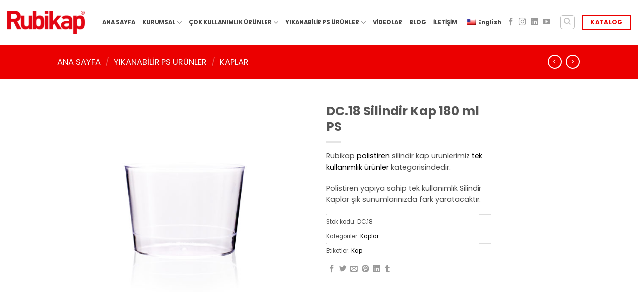

--- FILE ---
content_type: text/html; charset=UTF-8
request_url: https://rubikap.com/product/dc-18-silindir-kap-180-ml-ps/
body_size: 19872
content:
<!DOCTYPE html>
<html lang="tr" class="loading-site no-js">
<head>
	<meta charset="UTF-8" />
	<link rel="profile" href="https://gmpg.org/xfn/11" />
	<link rel="pingback" href="https://rubikap.com/xmlrpc.php" />

	<script>(function(html){html.className = html.className.replace(/\bno-js\b/,'js')})(document.documentElement);</script>
<meta name='robots' content='index, follow, max-image-preview:large, max-snippet:-1, max-video-preview:-1' />
<meta name="viewport" content="width=device-width, initial-scale=1" />
	<!-- This site is optimized with the Yoast SEO plugin v26.7 - https://yoast.com/wordpress/plugins/seo/ -->
	<title>DC.18 Silindir Kap 180 ml PS - Rubikap Plastic Tableware - Silindir Kap - Silindir Kaplar -</title>
	<meta name="description" content="Rubikap polistiren silindir kap ürünlerimiz tek kullanımlık ürünler kategorisindedir.Polistiren yapıya sahip tek kullanımlık Silindir Kaplar fark yaratacak." />
	<link rel="canonical" href="https://rubikap.com/product/dc-18-silindir-kap-180-ml-ps/" />
	<meta property="og:locale" content="tr_TR" />
	<meta property="og:type" content="article" />
	<meta property="og:title" content="DC.18 Silindir Kap 180 ml PS - Rubikap Plastic Tableware - Silindir Kap - Silindir Kaplar -" />
	<meta property="og:description" content="Rubikap polistiren silindir kap ürünlerimiz tek kullanımlık ürünler kategorisindedir.Polistiren yapıya sahip tek kullanımlık Silindir Kaplar fark yaratacak." />
	<meta property="og:url" content="https://rubikap.com/product/dc-18-silindir-kap-180-ml-ps/" />
	<meta property="og:site_name" content="Rubikap Plastic Tableware" />
	<meta property="article:publisher" content="https://www.facebook.com/rubikapplastic/" />
	<meta property="article:modified_time" content="2022-08-23T08:28:57+00:00" />
	<meta property="og:image" content="https://rubikap.com/wp-content/uploads/2022/06/DC.18.jpg" />
	<meta property="og:image:width" content="600" />
	<meta property="og:image:height" content="600" />
	<meta property="og:image:type" content="image/jpeg" />
	<meta name="twitter:card" content="summary_large_image" />
	<meta name="twitter:label1" content="Tahmini okuma süresi" />
	<meta name="twitter:data1" content="1 dakika" />
	<!-- / Yoast SEO plugin. -->


<link rel='dns-prefetch' href='//www.googletagmanager.com' />
<link rel='prefetch' href='https://rubikap.com/wp-content/themes/flatsome/assets/js/flatsome.js?ver=e2eddd6c228105dac048' />
<link rel='prefetch' href='https://rubikap.com/wp-content/themes/flatsome/assets/js/chunk.slider.js?ver=3.20.4' />
<link rel='prefetch' href='https://rubikap.com/wp-content/themes/flatsome/assets/js/chunk.popups.js?ver=3.20.4' />
<link rel='prefetch' href='https://rubikap.com/wp-content/themes/flatsome/assets/js/chunk.tooltips.js?ver=3.20.4' />
<link rel='prefetch' href='https://rubikap.com/wp-content/themes/flatsome/assets/js/woocommerce.js?ver=1c9be63d628ff7c3ff4c' />
<link rel="alternate" type="application/rss+xml" title="Rubikap Plastic Tableware &raquo; akışı" href="https://rubikap.com/feed/" />
<link rel="alternate" type="application/rss+xml" title="Rubikap Plastic Tableware &raquo; yorum akışı" href="https://rubikap.com/comments/feed/" />
<link rel="alternate" title="oEmbed (JSON)" type="application/json+oembed" href="https://rubikap.com/wp-json/oembed/1.0/embed?url=https%3A%2F%2Frubikap.com%2Fproduct%2Fdc-18-silindir-kap-180-ml-ps%2F" />
<link rel="alternate" title="oEmbed (XML)" type="text/xml+oembed" href="https://rubikap.com/wp-json/oembed/1.0/embed?url=https%3A%2F%2Frubikap.com%2Fproduct%2Fdc-18-silindir-kap-180-ml-ps%2F&#038;format=xml" />
<style id='wp-img-auto-sizes-contain-inline-css' type='text/css'>
img:is([sizes=auto i],[sizes^="auto," i]){contain-intrinsic-size:3000px 1500px}
/*# sourceURL=wp-img-auto-sizes-contain-inline-css */
</style>

<style id='wp-emoji-styles-inline-css' type='text/css'>

	img.wp-smiley, img.emoji {
		display: inline !important;
		border: none !important;
		box-shadow: none !important;
		height: 1em !important;
		width: 1em !important;
		margin: 0 0.07em !important;
		vertical-align: -0.1em !important;
		background: none !important;
		padding: 0 !important;
	}
/*# sourceURL=wp-emoji-styles-inline-css */
</style>
<style id='wp-block-library-inline-css' type='text/css'>
:root{--wp-block-synced-color:#7a00df;--wp-block-synced-color--rgb:122,0,223;--wp-bound-block-color:var(--wp-block-synced-color);--wp-editor-canvas-background:#ddd;--wp-admin-theme-color:#007cba;--wp-admin-theme-color--rgb:0,124,186;--wp-admin-theme-color-darker-10:#006ba1;--wp-admin-theme-color-darker-10--rgb:0,107,160.5;--wp-admin-theme-color-darker-20:#005a87;--wp-admin-theme-color-darker-20--rgb:0,90,135;--wp-admin-border-width-focus:2px}@media (min-resolution:192dpi){:root{--wp-admin-border-width-focus:1.5px}}.wp-element-button{cursor:pointer}:root .has-very-light-gray-background-color{background-color:#eee}:root .has-very-dark-gray-background-color{background-color:#313131}:root .has-very-light-gray-color{color:#eee}:root .has-very-dark-gray-color{color:#313131}:root .has-vivid-green-cyan-to-vivid-cyan-blue-gradient-background{background:linear-gradient(135deg,#00d084,#0693e3)}:root .has-purple-crush-gradient-background{background:linear-gradient(135deg,#34e2e4,#4721fb 50%,#ab1dfe)}:root .has-hazy-dawn-gradient-background{background:linear-gradient(135deg,#faaca8,#dad0ec)}:root .has-subdued-olive-gradient-background{background:linear-gradient(135deg,#fafae1,#67a671)}:root .has-atomic-cream-gradient-background{background:linear-gradient(135deg,#fdd79a,#004a59)}:root .has-nightshade-gradient-background{background:linear-gradient(135deg,#330968,#31cdcf)}:root .has-midnight-gradient-background{background:linear-gradient(135deg,#020381,#2874fc)}:root{--wp--preset--font-size--normal:16px;--wp--preset--font-size--huge:42px}.has-regular-font-size{font-size:1em}.has-larger-font-size{font-size:2.625em}.has-normal-font-size{font-size:var(--wp--preset--font-size--normal)}.has-huge-font-size{font-size:var(--wp--preset--font-size--huge)}.has-text-align-center{text-align:center}.has-text-align-left{text-align:left}.has-text-align-right{text-align:right}.has-fit-text{white-space:nowrap!important}#end-resizable-editor-section{display:none}.aligncenter{clear:both}.items-justified-left{justify-content:flex-start}.items-justified-center{justify-content:center}.items-justified-right{justify-content:flex-end}.items-justified-space-between{justify-content:space-between}.screen-reader-text{border:0;clip-path:inset(50%);height:1px;margin:-1px;overflow:hidden;padding:0;position:absolute;width:1px;word-wrap:normal!important}.screen-reader-text:focus{background-color:#ddd;clip-path:none;color:#444;display:block;font-size:1em;height:auto;left:5px;line-height:normal;padding:15px 23px 14px;text-decoration:none;top:5px;width:auto;z-index:100000}html :where(.has-border-color){border-style:solid}html :where([style*=border-top-color]){border-top-style:solid}html :where([style*=border-right-color]){border-right-style:solid}html :where([style*=border-bottom-color]){border-bottom-style:solid}html :where([style*=border-left-color]){border-left-style:solid}html :where([style*=border-width]){border-style:solid}html :where([style*=border-top-width]){border-top-style:solid}html :where([style*=border-right-width]){border-right-style:solid}html :where([style*=border-bottom-width]){border-bottom-style:solid}html :where([style*=border-left-width]){border-left-style:solid}html :where(img[class*=wp-image-]){height:auto;max-width:100%}:where(figure){margin:0 0 1em}html :where(.is-position-sticky){--wp-admin--admin-bar--position-offset:var(--wp-admin--admin-bar--height,0px)}@media screen and (max-width:600px){html :where(.is-position-sticky){--wp-admin--admin-bar--position-offset:0px}}

/*# sourceURL=wp-block-library-inline-css */
</style><link rel='stylesheet' id='wc-blocks-style-css' href='https://rubikap.com/wp-content/plugins/woocommerce/assets/client/blocks/wc-blocks.css?ver=wc-10.4.3' type='text/css' media='all' />
<style id='global-styles-inline-css' type='text/css'>
:root{--wp--preset--aspect-ratio--square: 1;--wp--preset--aspect-ratio--4-3: 4/3;--wp--preset--aspect-ratio--3-4: 3/4;--wp--preset--aspect-ratio--3-2: 3/2;--wp--preset--aspect-ratio--2-3: 2/3;--wp--preset--aspect-ratio--16-9: 16/9;--wp--preset--aspect-ratio--9-16: 9/16;--wp--preset--color--black: #000000;--wp--preset--color--cyan-bluish-gray: #abb8c3;--wp--preset--color--white: #ffffff;--wp--preset--color--pale-pink: #f78da7;--wp--preset--color--vivid-red: #cf2e2e;--wp--preset--color--luminous-vivid-orange: #ff6900;--wp--preset--color--luminous-vivid-amber: #fcb900;--wp--preset--color--light-green-cyan: #7bdcb5;--wp--preset--color--vivid-green-cyan: #00d084;--wp--preset--color--pale-cyan-blue: #8ed1fc;--wp--preset--color--vivid-cyan-blue: #0693e3;--wp--preset--color--vivid-purple: #9b51e0;--wp--preset--color--primary: #ffffff;--wp--preset--color--secondary: #C05530;--wp--preset--color--success: #627D47;--wp--preset--color--alert: #eb0000;--wp--preset--gradient--vivid-cyan-blue-to-vivid-purple: linear-gradient(135deg,rgb(6,147,227) 0%,rgb(155,81,224) 100%);--wp--preset--gradient--light-green-cyan-to-vivid-green-cyan: linear-gradient(135deg,rgb(122,220,180) 0%,rgb(0,208,130) 100%);--wp--preset--gradient--luminous-vivid-amber-to-luminous-vivid-orange: linear-gradient(135deg,rgb(252,185,0) 0%,rgb(255,105,0) 100%);--wp--preset--gradient--luminous-vivid-orange-to-vivid-red: linear-gradient(135deg,rgb(255,105,0) 0%,rgb(207,46,46) 100%);--wp--preset--gradient--very-light-gray-to-cyan-bluish-gray: linear-gradient(135deg,rgb(238,238,238) 0%,rgb(169,184,195) 100%);--wp--preset--gradient--cool-to-warm-spectrum: linear-gradient(135deg,rgb(74,234,220) 0%,rgb(151,120,209) 20%,rgb(207,42,186) 40%,rgb(238,44,130) 60%,rgb(251,105,98) 80%,rgb(254,248,76) 100%);--wp--preset--gradient--blush-light-purple: linear-gradient(135deg,rgb(255,206,236) 0%,rgb(152,150,240) 100%);--wp--preset--gradient--blush-bordeaux: linear-gradient(135deg,rgb(254,205,165) 0%,rgb(254,45,45) 50%,rgb(107,0,62) 100%);--wp--preset--gradient--luminous-dusk: linear-gradient(135deg,rgb(255,203,112) 0%,rgb(199,81,192) 50%,rgb(65,88,208) 100%);--wp--preset--gradient--pale-ocean: linear-gradient(135deg,rgb(255,245,203) 0%,rgb(182,227,212) 50%,rgb(51,167,181) 100%);--wp--preset--gradient--electric-grass: linear-gradient(135deg,rgb(202,248,128) 0%,rgb(113,206,126) 100%);--wp--preset--gradient--midnight: linear-gradient(135deg,rgb(2,3,129) 0%,rgb(40,116,252) 100%);--wp--preset--font-size--small: 13px;--wp--preset--font-size--medium: 20px;--wp--preset--font-size--large: 36px;--wp--preset--font-size--x-large: 42px;--wp--preset--spacing--20: 0.44rem;--wp--preset--spacing--30: 0.67rem;--wp--preset--spacing--40: 1rem;--wp--preset--spacing--50: 1.5rem;--wp--preset--spacing--60: 2.25rem;--wp--preset--spacing--70: 3.38rem;--wp--preset--spacing--80: 5.06rem;--wp--preset--shadow--natural: 6px 6px 9px rgba(0, 0, 0, 0.2);--wp--preset--shadow--deep: 12px 12px 50px rgba(0, 0, 0, 0.4);--wp--preset--shadow--sharp: 6px 6px 0px rgba(0, 0, 0, 0.2);--wp--preset--shadow--outlined: 6px 6px 0px -3px rgb(255, 255, 255), 6px 6px rgb(0, 0, 0);--wp--preset--shadow--crisp: 6px 6px 0px rgb(0, 0, 0);}:where(body) { margin: 0; }.wp-site-blocks > .alignleft { float: left; margin-right: 2em; }.wp-site-blocks > .alignright { float: right; margin-left: 2em; }.wp-site-blocks > .aligncenter { justify-content: center; margin-left: auto; margin-right: auto; }:where(.is-layout-flex){gap: 0.5em;}:where(.is-layout-grid){gap: 0.5em;}.is-layout-flow > .alignleft{float: left;margin-inline-start: 0;margin-inline-end: 2em;}.is-layout-flow > .alignright{float: right;margin-inline-start: 2em;margin-inline-end: 0;}.is-layout-flow > .aligncenter{margin-left: auto !important;margin-right: auto !important;}.is-layout-constrained > .alignleft{float: left;margin-inline-start: 0;margin-inline-end: 2em;}.is-layout-constrained > .alignright{float: right;margin-inline-start: 2em;margin-inline-end: 0;}.is-layout-constrained > .aligncenter{margin-left: auto !important;margin-right: auto !important;}.is-layout-constrained > :where(:not(.alignleft):not(.alignright):not(.alignfull)){margin-left: auto !important;margin-right: auto !important;}body .is-layout-flex{display: flex;}.is-layout-flex{flex-wrap: wrap;align-items: center;}.is-layout-flex > :is(*, div){margin: 0;}body .is-layout-grid{display: grid;}.is-layout-grid > :is(*, div){margin: 0;}body{padding-top: 0px;padding-right: 0px;padding-bottom: 0px;padding-left: 0px;}a:where(:not(.wp-element-button)){text-decoration: none;}:root :where(.wp-element-button, .wp-block-button__link){background-color: #32373c;border-width: 0;color: #fff;font-family: inherit;font-size: inherit;font-style: inherit;font-weight: inherit;letter-spacing: inherit;line-height: inherit;padding-top: calc(0.667em + 2px);padding-right: calc(1.333em + 2px);padding-bottom: calc(0.667em + 2px);padding-left: calc(1.333em + 2px);text-decoration: none;text-transform: inherit;}.has-black-color{color: var(--wp--preset--color--black) !important;}.has-cyan-bluish-gray-color{color: var(--wp--preset--color--cyan-bluish-gray) !important;}.has-white-color{color: var(--wp--preset--color--white) !important;}.has-pale-pink-color{color: var(--wp--preset--color--pale-pink) !important;}.has-vivid-red-color{color: var(--wp--preset--color--vivid-red) !important;}.has-luminous-vivid-orange-color{color: var(--wp--preset--color--luminous-vivid-orange) !important;}.has-luminous-vivid-amber-color{color: var(--wp--preset--color--luminous-vivid-amber) !important;}.has-light-green-cyan-color{color: var(--wp--preset--color--light-green-cyan) !important;}.has-vivid-green-cyan-color{color: var(--wp--preset--color--vivid-green-cyan) !important;}.has-pale-cyan-blue-color{color: var(--wp--preset--color--pale-cyan-blue) !important;}.has-vivid-cyan-blue-color{color: var(--wp--preset--color--vivid-cyan-blue) !important;}.has-vivid-purple-color{color: var(--wp--preset--color--vivid-purple) !important;}.has-primary-color{color: var(--wp--preset--color--primary) !important;}.has-secondary-color{color: var(--wp--preset--color--secondary) !important;}.has-success-color{color: var(--wp--preset--color--success) !important;}.has-alert-color{color: var(--wp--preset--color--alert) !important;}.has-black-background-color{background-color: var(--wp--preset--color--black) !important;}.has-cyan-bluish-gray-background-color{background-color: var(--wp--preset--color--cyan-bluish-gray) !important;}.has-white-background-color{background-color: var(--wp--preset--color--white) !important;}.has-pale-pink-background-color{background-color: var(--wp--preset--color--pale-pink) !important;}.has-vivid-red-background-color{background-color: var(--wp--preset--color--vivid-red) !important;}.has-luminous-vivid-orange-background-color{background-color: var(--wp--preset--color--luminous-vivid-orange) !important;}.has-luminous-vivid-amber-background-color{background-color: var(--wp--preset--color--luminous-vivid-amber) !important;}.has-light-green-cyan-background-color{background-color: var(--wp--preset--color--light-green-cyan) !important;}.has-vivid-green-cyan-background-color{background-color: var(--wp--preset--color--vivid-green-cyan) !important;}.has-pale-cyan-blue-background-color{background-color: var(--wp--preset--color--pale-cyan-blue) !important;}.has-vivid-cyan-blue-background-color{background-color: var(--wp--preset--color--vivid-cyan-blue) !important;}.has-vivid-purple-background-color{background-color: var(--wp--preset--color--vivid-purple) !important;}.has-primary-background-color{background-color: var(--wp--preset--color--primary) !important;}.has-secondary-background-color{background-color: var(--wp--preset--color--secondary) !important;}.has-success-background-color{background-color: var(--wp--preset--color--success) !important;}.has-alert-background-color{background-color: var(--wp--preset--color--alert) !important;}.has-black-border-color{border-color: var(--wp--preset--color--black) !important;}.has-cyan-bluish-gray-border-color{border-color: var(--wp--preset--color--cyan-bluish-gray) !important;}.has-white-border-color{border-color: var(--wp--preset--color--white) !important;}.has-pale-pink-border-color{border-color: var(--wp--preset--color--pale-pink) !important;}.has-vivid-red-border-color{border-color: var(--wp--preset--color--vivid-red) !important;}.has-luminous-vivid-orange-border-color{border-color: var(--wp--preset--color--luminous-vivid-orange) !important;}.has-luminous-vivid-amber-border-color{border-color: var(--wp--preset--color--luminous-vivid-amber) !important;}.has-light-green-cyan-border-color{border-color: var(--wp--preset--color--light-green-cyan) !important;}.has-vivid-green-cyan-border-color{border-color: var(--wp--preset--color--vivid-green-cyan) !important;}.has-pale-cyan-blue-border-color{border-color: var(--wp--preset--color--pale-cyan-blue) !important;}.has-vivid-cyan-blue-border-color{border-color: var(--wp--preset--color--vivid-cyan-blue) !important;}.has-vivid-purple-border-color{border-color: var(--wp--preset--color--vivid-purple) !important;}.has-primary-border-color{border-color: var(--wp--preset--color--primary) !important;}.has-secondary-border-color{border-color: var(--wp--preset--color--secondary) !important;}.has-success-border-color{border-color: var(--wp--preset--color--success) !important;}.has-alert-border-color{border-color: var(--wp--preset--color--alert) !important;}.has-vivid-cyan-blue-to-vivid-purple-gradient-background{background: var(--wp--preset--gradient--vivid-cyan-blue-to-vivid-purple) !important;}.has-light-green-cyan-to-vivid-green-cyan-gradient-background{background: var(--wp--preset--gradient--light-green-cyan-to-vivid-green-cyan) !important;}.has-luminous-vivid-amber-to-luminous-vivid-orange-gradient-background{background: var(--wp--preset--gradient--luminous-vivid-amber-to-luminous-vivid-orange) !important;}.has-luminous-vivid-orange-to-vivid-red-gradient-background{background: var(--wp--preset--gradient--luminous-vivid-orange-to-vivid-red) !important;}.has-very-light-gray-to-cyan-bluish-gray-gradient-background{background: var(--wp--preset--gradient--very-light-gray-to-cyan-bluish-gray) !important;}.has-cool-to-warm-spectrum-gradient-background{background: var(--wp--preset--gradient--cool-to-warm-spectrum) !important;}.has-blush-light-purple-gradient-background{background: var(--wp--preset--gradient--blush-light-purple) !important;}.has-blush-bordeaux-gradient-background{background: var(--wp--preset--gradient--blush-bordeaux) !important;}.has-luminous-dusk-gradient-background{background: var(--wp--preset--gradient--luminous-dusk) !important;}.has-pale-ocean-gradient-background{background: var(--wp--preset--gradient--pale-ocean) !important;}.has-electric-grass-gradient-background{background: var(--wp--preset--gradient--electric-grass) !important;}.has-midnight-gradient-background{background: var(--wp--preset--gradient--midnight) !important;}.has-small-font-size{font-size: var(--wp--preset--font-size--small) !important;}.has-medium-font-size{font-size: var(--wp--preset--font-size--medium) !important;}.has-large-font-size{font-size: var(--wp--preset--font-size--large) !important;}.has-x-large-font-size{font-size: var(--wp--preset--font-size--x-large) !important;}
/*# sourceURL=global-styles-inline-css */
</style>

<link rel='stylesheet' id='photoswipe-css' href='https://rubikap.com/wp-content/plugins/woocommerce/assets/css/photoswipe/photoswipe.min.css?ver=10.4.3' type='text/css' media='all' />
<link rel='stylesheet' id='photoswipe-default-skin-css' href='https://rubikap.com/wp-content/plugins/woocommerce/assets/css/photoswipe/default-skin/default-skin.min.css?ver=10.4.3' type='text/css' media='all' />
<style id='woocommerce-inline-inline-css' type='text/css'>
.woocommerce form .form-row .required { visibility: visible; }
/*# sourceURL=woocommerce-inline-inline-css */
</style>
<link rel='stylesheet' id='trp-language-switcher-style-css' href='https://rubikap.com/wp-content/plugins/translatepress-multilingual/assets/css/trp-language-switcher.css?ver=3.0.7' type='text/css' media='all' />
<link rel='stylesheet' id='flatsome-main-css' href='https://rubikap.com/wp-content/themes/flatsome/assets/css/flatsome.css?ver=3.20.4' type='text/css' media='all' />
<style id='flatsome-main-inline-css' type='text/css'>
@font-face {
				font-family: "fl-icons";
				font-display: block;
				src: url(https://rubikap.com/wp-content/themes/flatsome/assets/css/icons/fl-icons.eot?v=3.20.4);
				src:
					url(https://rubikap.com/wp-content/themes/flatsome/assets/css/icons/fl-icons.eot#iefix?v=3.20.4) format("embedded-opentype"),
					url(https://rubikap.com/wp-content/themes/flatsome/assets/css/icons/fl-icons.woff2?v=3.20.4) format("woff2"),
					url(https://rubikap.com/wp-content/themes/flatsome/assets/css/icons/fl-icons.ttf?v=3.20.4) format("truetype"),
					url(https://rubikap.com/wp-content/themes/flatsome/assets/css/icons/fl-icons.woff?v=3.20.4) format("woff"),
					url(https://rubikap.com/wp-content/themes/flatsome/assets/css/icons/fl-icons.svg?v=3.20.4#fl-icons) format("svg");
			}
/*# sourceURL=flatsome-main-inline-css */
</style>
<link rel='stylesheet' id='flatsome-shop-css' href='https://rubikap.com/wp-content/themes/flatsome/assets/css/flatsome-shop.css?ver=3.20.4' type='text/css' media='all' />
<link rel='stylesheet' id='flatsome-style-css' href='https://rubikap.com/wp-content/themes/flatsome-child/style.css?ver=3.0' type='text/css' media='all' />
<script type="text/javascript" src="https://rubikap.com/wp-includes/js/jquery/jquery.min.js?ver=3.7.1" id="jquery-core-js"></script>
<script type="text/javascript" src="https://rubikap.com/wp-includes/js/jquery/jquery-migrate.min.js?ver=3.4.1" id="jquery-migrate-js"></script>
<script type="text/javascript" src="https://rubikap.com/wp-content/plugins/woocommerce/assets/js/jquery-blockui/jquery.blockUI.min.js?ver=2.7.0-wc.10.4.3" id="wc-jquery-blockui-js" data-wp-strategy="defer"></script>
<script type="text/javascript" id="wc-add-to-cart-js-extra">
/* <![CDATA[ */
var wc_add_to_cart_params = {"ajax_url":"/wp-admin/admin-ajax.php","wc_ajax_url":"/?wc-ajax=%%endpoint%%","i18n_view_cart":"Sepeti g\u00f6r\u00fcnt\u00fcle","cart_url":"https://rubikap.com/cart/","is_cart":"","cart_redirect_after_add":"no"};
//# sourceURL=wc-add-to-cart-js-extra
/* ]]> */
</script>
<script type="text/javascript" src="https://rubikap.com/wp-content/plugins/woocommerce/assets/js/frontend/add-to-cart.min.js?ver=10.4.3" id="wc-add-to-cart-js" defer="defer" data-wp-strategy="defer"></script>
<script type="text/javascript" src="https://rubikap.com/wp-content/plugins/woocommerce/assets/js/photoswipe/photoswipe.min.js?ver=4.1.1-wc.10.4.3" id="wc-photoswipe-js" defer="defer" data-wp-strategy="defer"></script>
<script type="text/javascript" src="https://rubikap.com/wp-content/plugins/woocommerce/assets/js/photoswipe/photoswipe-ui-default.min.js?ver=4.1.1-wc.10.4.3" id="wc-photoswipe-ui-default-js" defer="defer" data-wp-strategy="defer"></script>
<script type="text/javascript" id="wc-single-product-js-extra">
/* <![CDATA[ */
var wc_single_product_params = {"i18n_required_rating_text":"L\u00fctfen bir oy belirleyin","i18n_rating_options":["1/5 y\u0131ld\u0131z","2/5 y\u0131ld\u0131z","3/5 y\u0131ld\u0131z","4/5 y\u0131ld\u0131z","5/5 y\u0131ld\u0131z"],"i18n_product_gallery_trigger_text":"Tam ekran g\u00f6rsel galerisini g\u00f6r\u00fcnt\u00fcleyin","review_rating_required":"yes","flexslider":{"rtl":false,"animation":"slide","smoothHeight":true,"directionNav":false,"controlNav":"thumbnails","slideshow":false,"animationSpeed":500,"animationLoop":false,"allowOneSlide":false},"zoom_enabled":"","zoom_options":[],"photoswipe_enabled":"1","photoswipe_options":{"shareEl":false,"closeOnScroll":false,"history":false,"hideAnimationDuration":0,"showAnimationDuration":0},"flexslider_enabled":""};
//# sourceURL=wc-single-product-js-extra
/* ]]> */
</script>
<script type="text/javascript" src="https://rubikap.com/wp-content/plugins/woocommerce/assets/js/frontend/single-product.min.js?ver=10.4.3" id="wc-single-product-js" defer="defer" data-wp-strategy="defer"></script>
<script type="text/javascript" src="https://rubikap.com/wp-content/plugins/woocommerce/assets/js/js-cookie/js.cookie.min.js?ver=2.1.4-wc.10.4.3" id="wc-js-cookie-js" data-wp-strategy="defer"></script>
<script type="text/javascript" src="https://rubikap.com/wp-content/plugins/translatepress-multilingual/assets/js/trp-frontend-compatibility.js?ver=3.0.7" id="trp-frontend-compatibility-js"></script>

<!-- Site Kit tarafından eklenen Google etiketi (gtag.js) snippet&#039;i -->
<!-- Google Analytics snippet added by Site Kit -->
<script type="text/javascript" src="https://www.googletagmanager.com/gtag/js?id=GT-KT9B92FN" id="google_gtagjs-js" async></script>
<script type="text/javascript" id="google_gtagjs-js-after">
/* <![CDATA[ */
window.dataLayer = window.dataLayer || [];function gtag(){dataLayer.push(arguments);}
gtag("set","linker",{"domains":["rubikap.com"]});
gtag("js", new Date());
gtag("set", "developer_id.dZTNiMT", true);
gtag("config", "GT-KT9B92FN");
 window._googlesitekit = window._googlesitekit || {}; window._googlesitekit.throttledEvents = []; window._googlesitekit.gtagEvent = (name, data) => { var key = JSON.stringify( { name, data } ); if ( !! window._googlesitekit.throttledEvents[ key ] ) { return; } window._googlesitekit.throttledEvents[ key ] = true; setTimeout( () => { delete window._googlesitekit.throttledEvents[ key ]; }, 5 ); gtag( "event", name, { ...data, event_source: "site-kit" } ); }; 
//# sourceURL=google_gtagjs-js-after
/* ]]> */
</script>
<link rel="https://api.w.org/" href="https://rubikap.com/wp-json/" /><link rel="alternate" title="JSON" type="application/json" href="https://rubikap.com/wp-json/wp/v2/product/538" /><link rel="EditURI" type="application/rsd+xml" title="RSD" href="https://rubikap.com/xmlrpc.php?rsd" />
<meta name="generator" content="WordPress 6.9" />
<meta name="generator" content="WooCommerce 10.4.3" />
<link rel='shortlink' href='https://rubikap.com/?p=538' />
<meta name="generator" content="Site Kit by Google 1.170.0" /><link rel="alternate" hreflang="tr-TR" href="https://rubikap.com/product/dc-18-silindir-kap-180-ml-ps/"/>
<link rel="alternate" hreflang="en-US" href="https://rubikap.com/en/product/dc-18-silindir-kap-180-ml-ps/"/>
<link rel="alternate" hreflang="tr" href="https://rubikap.com/product/dc-18-silindir-kap-180-ml-ps/"/>
<link rel="alternate" hreflang="en" href="https://rubikap.com/en/product/dc-18-silindir-kap-180-ml-ps/"/>
	<noscript><style>.woocommerce-product-gallery{ opacity: 1 !important; }</style></noscript>
	<link rel="icon" href="https://rubikap.com/wp-content/uploads/2022/06/cropped-rubicap-icoon-32x32.png" sizes="32x32" />
<link rel="icon" href="https://rubikap.com/wp-content/uploads/2022/06/cropped-rubicap-icoon-192x192.png" sizes="192x192" />
<link rel="apple-touch-icon" href="https://rubikap.com/wp-content/uploads/2022/06/cropped-rubicap-icoon-180x180.png" />
<meta name="msapplication-TileImage" content="https://rubikap.com/wp-content/uploads/2022/06/cropped-rubicap-icoon-270x270.png" />
<style id="custom-css" type="text/css">:root {--primary-color: #ffffff;--fs-color-primary: #ffffff;--fs-color-secondary: #C05530;--fs-color-success: #627D47;--fs-color-alert: #eb0000;--fs-color-base: #4a4a4a;--fs-experimental-link-color: #000000;--fs-experimental-link-color-hover: #111;}.tooltipster-base {--tooltip-color: #fff;--tooltip-bg-color: #000;}.off-canvas-right .mfp-content, .off-canvas-left .mfp-content {--drawer-width: 300px;}.off-canvas .mfp-content.off-canvas-cart {--drawer-width: 360px;}.header-main{height: 90px}#logo img{max-height: 90px}#logo{width:155px;}.header-bottom{min-height: 10px}.header-top{min-height: 20px}.transparent .header-main{height: 90px}.transparent #logo img{max-height: 90px}.has-transparent + .page-title:first-of-type,.has-transparent + #main > .page-title,.has-transparent + #main > div > .page-title,.has-transparent + #main .page-header-wrapper:first-of-type .page-title{padding-top: 90px;}.header.show-on-scroll,.stuck .header-main{height:70px!important}.stuck #logo img{max-height: 70px!important}.search-form{ width: 100%;}.header-bg-color {background-color: rgba(255,255,255,0.9)}.header-bottom {background-color: #f1f1f1}.header-main .nav > li > a{line-height: 16px }.stuck .header-main .nav > li > a{line-height: 50px }@media (max-width: 549px) {.header-main{height: 70px}#logo img{max-height: 70px}}body{font-size: 90%;}@media screen and (max-width: 549px){body{font-size: 90%;}}body{font-family: Poppins, sans-serif;}body {font-weight: 400;font-style: normal;}.nav > li > a {font-family: Poppins, sans-serif;}.mobile-sidebar-levels-2 .nav > li > ul > li > a {font-family: Poppins, sans-serif;}.nav > li > a,.mobile-sidebar-levels-2 .nav > li > ul > li > a {font-weight: 700;font-style: normal;}h1,h2,h3,h4,h5,h6,.heading-font, .off-canvas-center .nav-sidebar.nav-vertical > li > a{font-family: Poppins, sans-serif;}h1,h2,h3,h4,h5,h6,.heading-font,.banner h1,.banner h2 {font-weight: 700;font-style: normal;}.alt-font{font-family: Poppins, sans-serif;}.alt-font {font-weight: 400!important;font-style: normal!important;}.nav > li > a, .links > li > a{text-transform: none;}.header:not(.transparent) .header-nav-main.nav > li > a {color: #444444;}.widget:where(:not(.widget_shopping_cart)) a{color: #2a2727;}.widget:where(:not(.widget_shopping_cart)) a:hover{color: #2a2727;}.widget .tagcloud a:hover{border-color: #2a2727; background-color: #2a2727;}.shop-page-title.featured-title .title-overlay{background-color: #eb0000;}.has-equal-box-heights .box-image {padding-top: 135%;}.shop-page-title.featured-title .title-bg{ background-image: url(https://rubikap.com/wp-content/uploads/2022/06/DC.18.jpg)!important;}@media screen and (min-width: 550px){.products .box-vertical .box-image{min-width: 300px!important;width: 300px!important;}}.nav-vertical-fly-out > li + li {border-top-width: 1px; border-top-style: solid;}.label-new.menu-item > a:after{content:"Yeni";}.label-hot.menu-item > a:after{content:"Popüler";}.label-sale.menu-item > a:after{content:"İndirim";}.label-popular.menu-item > a:after{content:"Popüler";}</style><style id="kirki-inline-styles">/* devanagari */
@font-face {
  font-family: 'Poppins';
  font-style: normal;
  font-weight: 400;
  font-display: swap;
  src: url(https://rubikap.com/wp-content/fonts/poppins/pxiEyp8kv8JHgFVrJJbecmNE.woff2) format('woff2');
  unicode-range: U+0900-097F, U+1CD0-1CF9, U+200C-200D, U+20A8, U+20B9, U+20F0, U+25CC, U+A830-A839, U+A8E0-A8FF, U+11B00-11B09;
}
/* latin-ext */
@font-face {
  font-family: 'Poppins';
  font-style: normal;
  font-weight: 400;
  font-display: swap;
  src: url(https://rubikap.com/wp-content/fonts/poppins/pxiEyp8kv8JHgFVrJJnecmNE.woff2) format('woff2');
  unicode-range: U+0100-02BA, U+02BD-02C5, U+02C7-02CC, U+02CE-02D7, U+02DD-02FF, U+0304, U+0308, U+0329, U+1D00-1DBF, U+1E00-1E9F, U+1EF2-1EFF, U+2020, U+20A0-20AB, U+20AD-20C0, U+2113, U+2C60-2C7F, U+A720-A7FF;
}
/* latin */
@font-face {
  font-family: 'Poppins';
  font-style: normal;
  font-weight: 400;
  font-display: swap;
  src: url(https://rubikap.com/wp-content/fonts/poppins/pxiEyp8kv8JHgFVrJJfecg.woff2) format('woff2');
  unicode-range: U+0000-00FF, U+0131, U+0152-0153, U+02BB-02BC, U+02C6, U+02DA, U+02DC, U+0304, U+0308, U+0329, U+2000-206F, U+20AC, U+2122, U+2191, U+2193, U+2212, U+2215, U+FEFF, U+FFFD;
}
/* devanagari */
@font-face {
  font-family: 'Poppins';
  font-style: normal;
  font-weight: 700;
  font-display: swap;
  src: url(https://rubikap.com/wp-content/fonts/poppins/pxiByp8kv8JHgFVrLCz7Z11lFc-K.woff2) format('woff2');
  unicode-range: U+0900-097F, U+1CD0-1CF9, U+200C-200D, U+20A8, U+20B9, U+20F0, U+25CC, U+A830-A839, U+A8E0-A8FF, U+11B00-11B09;
}
/* latin-ext */
@font-face {
  font-family: 'Poppins';
  font-style: normal;
  font-weight: 700;
  font-display: swap;
  src: url(https://rubikap.com/wp-content/fonts/poppins/pxiByp8kv8JHgFVrLCz7Z1JlFc-K.woff2) format('woff2');
  unicode-range: U+0100-02BA, U+02BD-02C5, U+02C7-02CC, U+02CE-02D7, U+02DD-02FF, U+0304, U+0308, U+0329, U+1D00-1DBF, U+1E00-1E9F, U+1EF2-1EFF, U+2020, U+20A0-20AB, U+20AD-20C0, U+2113, U+2C60-2C7F, U+A720-A7FF;
}
/* latin */
@font-face {
  font-family: 'Poppins';
  font-style: normal;
  font-weight: 700;
  font-display: swap;
  src: url(https://rubikap.com/wp-content/fonts/poppins/pxiByp8kv8JHgFVrLCz7Z1xlFQ.woff2) format('woff2');
  unicode-range: U+0000-00FF, U+0131, U+0152-0153, U+02BB-02BC, U+02C6, U+02DA, U+02DC, U+0304, U+0308, U+0329, U+2000-206F, U+20AC, U+2122, U+2191, U+2193, U+2212, U+2215, U+FEFF, U+FFFD;
}</style></head>

<body class="wp-singular product-template-default single single-product postid-538 wp-theme-flatsome wp-child-theme-flatsome-child theme-flatsome woocommerce woocommerce-page woocommerce-no-js translatepress-tr_TR full-width lightbox nav-dropdown-has-arrow nav-dropdown-has-shadow nav-dropdown-has-border catalog-mode no-prices">


<a class="skip-link screen-reader-text" href="#main">İçeriğe atla</a>

<div id="wrapper">

	
	<header id="header" class="header header-full-width has-sticky sticky-jump">
		<div class="header-wrapper">
			<div id="masthead" class="header-main ">
      <div class="header-inner flex-row container logo-left medium-logo-center" role="navigation">

          <!-- Logo -->
          <div id="logo" class="flex-col logo">
            
<!-- Header logo -->
<a href="https://rubikap.com/" title="Rubikap Plastic Tableware" rel="home">
		<img width="1020" height="306" src="https://rubikap.com/wp-content/uploads/2023/05/rubiakp-logo-1400x420.png" class="header_logo header-logo" alt="Rubikap Plastic Tableware"/><img  width="1020" height="306" src="https://rubikap.com/wp-content/uploads/2023/05/rubiakp-logo-1400x420.png" class="header-logo-dark" alt="Rubikap Plastic Tableware"/></a>
          </div>

          <!-- Mobile Left Elements -->
          <div class="flex-col show-for-medium flex-left">
            <ul class="mobile-nav nav nav-left ">
              <li class="nav-icon has-icon">
			<a href="#" class="is-small" data-open="#main-menu" data-pos="center" data-bg="main-menu-overlay" data-color="dark" role="button" aria-label="Menü" aria-controls="main-menu" aria-expanded="false" aria-haspopup="dialog" data-flatsome-role-button>
			<i class="icon-menu" aria-hidden="true"></i>					</a>
	</li>
<li class="header-search header-search-dropdown has-icon has-dropdown menu-item-has-children">
	<div class="header-button">	<a href="#" aria-label="Ara" aria-haspopup="true" aria-expanded="false" aria-controls="ux-search-dropdown" class="nav-top-link icon button round is-outline is-small"><i class="icon-search" aria-hidden="true"></i></a>
	</div>	<ul id="ux-search-dropdown" class="nav-dropdown nav-dropdown-default">
	 	<li class="header-search-form search-form html relative has-icon">
	<div class="header-search-form-wrapper">
		<div class="searchform-wrapper ux-search-box relative is-normal"><form role="search" method="get" class="searchform" action="https://rubikap.com/">
	<div class="flex-row relative">
						<div class="flex-col flex-grow">
			<label class="screen-reader-text" for="woocommerce-product-search-field-0">Ara:</label>
			<input type="search" id="woocommerce-product-search-field-0" class="search-field mb-0" placeholder="Ara&hellip;" value="" name="s" />
			<input type="hidden" name="post_type" value="product" />
					</div>
		<div class="flex-col">
			<button type="submit" value="Ara" class="ux-search-submit submit-button secondary button  icon mb-0" aria-label="Gönder">
				<i class="icon-search" aria-hidden="true"></i>			</button>
		</div>
	</div>
	<div class="live-search-results text-left z-top"></div>
</form>
</div>	</div>
</li>
	</ul>
</li>
            </ul>
          </div>

          <!-- Left Elements -->
          <div class="flex-col hide-for-medium flex-left
            flex-grow">
            <ul class="header-nav header-nav-main nav nav-left  nav-line-bottom" >
                          </ul>
          </div>

          <!-- Right Elements -->
          <div class="flex-col hide-for-medium flex-right">
            <ul class="header-nav header-nav-main nav nav-right  nav-line-bottom">
              <li id="menu-item-838" class="menu-item menu-item-type-post_type menu-item-object-page menu-item-home menu-item-838 menu-item-design-default"><a href="https://rubikap.com/" class="nav-top-link">ANA SAYFA</a></li>
<li id="menu-item-855" class="menu-item menu-item-type-custom menu-item-object-custom menu-item-has-children menu-item-855 menu-item-design-default has-dropdown"><a href="#" class="nav-top-link" aria-expanded="false" aria-haspopup="menu">KURUMSAL<i class="icon-angle-down" aria-hidden="true"></i></a>
<ul class="sub-menu nav-dropdown nav-dropdown-default">
	<li id="menu-item-849" class="menu-item menu-item-type-post_type menu-item-object-page menu-item-849"><a href="https://rubikap.com/hakkimizda/">HAKKIMIZDA</a></li>
	<li id="menu-item-858" class="menu-item menu-item-type-post_type menu-item-object-page menu-item-858"><a href="https://rubikap.com/sertifikalar/">SERTİFİKALAR</a></li>
	<li id="menu-item-859" class="menu-item menu-item-type-post_type menu-item-object-page menu-item-859"><a href="https://rubikap.com/s-s-s/">S.S.S</a></li>
	<li id="menu-item-5079" class="menu-item menu-item-type-post_type menu-item-object-page menu-item-5079"><a href="https://rubikap.com/k-v-k-k/">K.V.K.K.</a></li>
</ul>
</li>
<li id="menu-item-841" class="menu-item menu-item-type-taxonomy menu-item-object-product_cat menu-item-has-children menu-item-841 menu-item-design-default has-dropdown"><a href="https://rubikap.com/product-category/cok-kullanimlik-urunler/" class="nav-top-link" aria-expanded="false" aria-haspopup="menu">ÇOK KULLANIMLIK ÜRÜNLER<i class="icon-angle-down" aria-hidden="true"></i></a>
<ul class="sub-menu nav-dropdown nav-dropdown-default">
	<li id="menu-item-1420" class="menu-item menu-item-type-taxonomy menu-item-object-product_cat menu-item-1420"><a href="https://rubikap.com/product-category/cok-kullanimlik-urunler/bardaklar-ve-kadehler/">Bardaklar Ve Kadehler</a></li>
	<li id="menu-item-1426" class="menu-item menu-item-type-taxonomy menu-item-object-product_cat menu-item-1426"><a href="https://rubikap.com/product-category/cok-kullanimlik-urunler/buz-kovalari/">Buz Kovaları</a></li>
	<li id="menu-item-8689" class="menu-item menu-item-type-taxonomy menu-item-object-product_cat menu-item-8689"><a href="https://rubikap.com/product-category/cok-kullanimlik-urunler/surdurulebilir-urunler/">Sürdürülebilir Ürünler</a></li>
	<li id="menu-item-1421" class="menu-item menu-item-type-taxonomy menu-item-object-product_cat menu-item-1421"><a href="https://rubikap.com/product-category/cok-kullanimlik-urunler/tabaklar/">Tabaklar</a></li>
	<li id="menu-item-1422" class="menu-item menu-item-type-taxonomy menu-item-object-product_cat menu-item-1422"><a href="https://rubikap.com/product-category/cok-kullanimlik-urunler/tabak-kapaklari/">Tabak Kapakları</a></li>
	<li id="menu-item-1423" class="menu-item menu-item-type-taxonomy menu-item-object-product_cat menu-item-1423"><a href="https://rubikap.com/product-category/cok-kullanimlik-urunler/tabldot-tepsiler/">Tabldot Tepsiler</a></li>
	<li id="menu-item-1424" class="menu-item menu-item-type-taxonomy menu-item-object-product_cat menu-item-1424"><a href="https://rubikap.com/product-category/cok-kullanimlik-urunler/surahiler/">Sürahiler</a></li>
	<li id="menu-item-1427" class="menu-item menu-item-type-taxonomy menu-item-object-product_cat menu-item-1427"><a href="https://rubikap.com/product-category/cok-kullanimlik-urunler/diger-urunler/">Diğer Ürünler</a></li>
</ul>
</li>
<li id="menu-item-840" class="menu-item menu-item-type-taxonomy menu-item-object-product_cat current-product-ancestor menu-item-has-children menu-item-840 menu-item-design-default has-dropdown"><a href="https://rubikap.com/product-category/yikanabilir-ps-urunler/" class="nav-top-link" aria-expanded="false" aria-haspopup="menu">YIKANABİLİR PS ÜRÜNLER<i class="icon-angle-down" aria-hidden="true"></i></a>
<ul class="sub-menu nav-dropdown nav-dropdown-default">
	<li id="menu-item-1429" class="menu-item menu-item-type-taxonomy menu-item-object-product_cat menu-item-1429"><a href="https://rubikap.com/product-category/yikanabilir-ps-urunler/bardaklar-ve-kadehler-tek-kullanimlik-urunler/">Bardaklar Ve Kadehler</a></li>
	<li id="menu-item-1430" class="menu-item menu-item-type-taxonomy menu-item-object-product_cat menu-item-1430"><a href="https://rubikap.com/product-category/yikanabilir-ps-urunler/catallar-ve-bicaklar/">Çatallar Ve Bıçaklar</a></li>
	<li id="menu-item-1432" class="menu-item menu-item-type-taxonomy menu-item-object-product_cat menu-item-1432"><a href="https://rubikap.com/product-category/yikanabilir-ps-urunler/tabaklar-tek-kullanimlik-urunler/">Tabaklar</a></li>
	<li id="menu-item-1431" class="menu-item menu-item-type-taxonomy menu-item-object-product_cat current-product-ancestor current-menu-parent current-product-parent menu-item-1431 active"><a href="https://rubikap.com/product-category/yikanabilir-ps-urunler/kaplar/">Kaplar</a></li>
</ul>
</li>
<li id="menu-item-940" class="menu-item menu-item-type-custom menu-item-object-custom menu-item-940 menu-item-design-default"><a target="_blank" href="https://www.youtube.com/channel/UC1GiuVgjjGVTFags6eP43jA" class="nav-top-link">VİDEOLAR</a></li>
<li id="menu-item-843" class="menu-item menu-item-type-post_type menu-item-object-page menu-item-843 menu-item-design-default"><a href="https://rubikap.com/blog/" class="nav-top-link">BLOG</a></li>
<li id="menu-item-844" class="menu-item menu-item-type-post_type menu-item-object-page menu-item-844 menu-item-design-default"><a href="https://rubikap.com/iletisim/" class="nav-top-link">İLETİŞİM</a></li>
<li id="menu-item-872" class="trp-language-switcher-container menu-item menu-item-type-post_type menu-item-object-language_switcher menu-item-872 menu-item-design-default"><a href="https://rubikap.com/en/product/dc-18-silindir-kap-180-ml-ps/" class="nav-top-link"><span data-no-translation><img class="trp-flag-image" src="https://rubikap.com/wp-content/plugins/translatepress-multilingual/assets/images/flags/en_US.png" width="18" height="12" alt="en_US" title="English"><span class="trp-ls-language-name">English</span></span></a></li>
<li class="html header-social-icons ml-0">
	<div class="social-icons follow-icons" ><a href="https://www.facebook.com/rubikapplastic/" target="_blank" data-label="Facebook" class="icon plain tooltip facebook" title="Facebook&#039; ta Takip Edin" aria-label="Facebook&#039; ta Takip Edin" rel="noopener nofollow"><i class="icon-facebook" aria-hidden="true"></i></a><a href="https://www.instagram.com/rubikap/" target="_blank" data-label="Instagram" class="icon plain tooltip instagram" title="Instagram&#039; da Takip Edin" aria-label="Instagram&#039; da Takip Edin" rel="noopener nofollow"><i class="icon-instagram" aria-hidden="true"></i></a><a href="https://www.linkedin.com/company/rubikap/" data-label="LinkedIn" target="_blank" class="icon plain tooltip linkedin" title="Linkedin&amp;apos; de takip et" aria-label="Linkedin&amp;apos; de takip et" rel="noopener nofollow"><i class="icon-linkedin" aria-hidden="true"></i></a><a href="https://www.youtube.com/@rubikapplastic" data-label="YouTube" target="_blank" class="icon plain tooltip youtube" title="Youtube&#039; ta Takip Edin" aria-label="Youtube&#039; ta Takip Edin" rel="noopener nofollow"><i class="icon-youtube" aria-hidden="true"></i></a></div></li>
<li class="header-search header-search-dropdown has-icon has-dropdown menu-item-has-children">
	<div class="header-button">	<a href="#" aria-label="Ara" aria-haspopup="true" aria-expanded="false" aria-controls="ux-search-dropdown" class="nav-top-link icon button round is-outline is-small"><i class="icon-search" aria-hidden="true"></i></a>
	</div>	<ul id="ux-search-dropdown" class="nav-dropdown nav-dropdown-default">
	 	<li class="header-search-form search-form html relative has-icon">
	<div class="header-search-form-wrapper">
		<div class="searchform-wrapper ux-search-box relative is-normal"><form role="search" method="get" class="searchform" action="https://rubikap.com/">
	<div class="flex-row relative">
						<div class="flex-col flex-grow">
			<label class="screen-reader-text" for="woocommerce-product-search-field-1">Ara:</label>
			<input type="search" id="woocommerce-product-search-field-1" class="search-field mb-0" placeholder="Ara&hellip;" value="" name="s" />
			<input type="hidden" name="post_type" value="product" />
					</div>
		<div class="flex-col">
			<button type="submit" value="Ara" class="ux-search-submit submit-button secondary button  icon mb-0" aria-label="Gönder">
				<i class="icon-search" aria-hidden="true"></i>			</button>
		</div>
	</div>
	<div class="live-search-results text-left z-top"></div>
</form>
</div>	</div>
</li>
	</ul>
</li>
<li class="html header-button-1">
	<div class="header-button">
		<a href="https://rubikap.com/katalog/" target="_blank" class="button alert is-outline" rel="noopener" >
		<span>KATALOG</span>
	</a>
	</div>
</li>
            </ul>
          </div>

          <!-- Mobile Right Elements -->
          <div class="flex-col show-for-medium flex-right">
            <ul class="mobile-nav nav nav-right ">
              <li class="html header-button-1">
	<div class="header-button">
		<a href="https://rubikap.com/katalog/" target="_blank" class="button alert is-outline" rel="noopener" >
		<span>KATALOG</span>
	</a>
	</div>
</li>
            </ul>
          </div>

      </div>

            <div class="container"><div class="top-divider full-width"></div></div>
      </div>

<div class="header-bg-container fill"><div class="header-bg-image fill"></div><div class="header-bg-color fill"></div></div>		</div>
	</header>

	<div class="shop-page-title product-page-title dark  page-title featured-title ">

	<div class="page-title-bg fill">
		<div class="title-bg fill bg-fill" data-parallax-fade="true" data-parallax="-2" data-parallax-background data-parallax-container=".page-title"></div>
		<div class="title-overlay fill"></div>
	</div>

	<div class="page-title-inner flex-row  medium-flex-wrap container">
	  <div class="flex-col flex-grow medium-text-center">
	  		<div class="is-large">
	<nav class="woocommerce-breadcrumb breadcrumbs uppercase" aria-label="Breadcrumb"><a href="https://rubikap.com">Ana Sayfa</a> <span class="divider">&#47;</span> <a href="https://rubikap.com/product-category/yikanabilir-ps-urunler/">Yıkanabilir PS Ürünler</a> <span class="divider">&#47;</span> <a href="https://rubikap.com/product-category/yikanabilir-ps-urunler/kaplar/">Kaplar</a></nav></div>
	  </div>

	   <div class="flex-col nav-right medium-text-center">
		   	<ul class="next-prev-thumbs is-small ">         <li class="prod-dropdown has-dropdown">
               <a href="https://rubikap.com/product/dc-25-silindir-kap-250-ml-ps/" rel="next" class="button icon is-outline circle" aria-label="Next product">
                  <i class="icon-angle-left" aria-hidden="true"></i>              </a>
              <div class="nav-dropdown">
                <a title="DC.25 Silindir Kap 250 ml PS" href="https://rubikap.com/product/dc-25-silindir-kap-250-ml-ps/">
                <img width="100" height="100" src="https://rubikap.com/wp-content/uploads/2022/06/DC.25-100x100.jpg" class="attachment-woocommerce_gallery_thumbnail size-woocommerce_gallery_thumbnail wp-post-image" alt="" decoding="async" srcset="https://rubikap.com/wp-content/uploads/2022/06/DC.25-100x100.jpg 100w, https://rubikap.com/wp-content/uploads/2022/06/DC.25-400x400.jpg 400w, https://rubikap.com/wp-content/uploads/2022/06/DC.25-280x280.jpg 280w, https://rubikap.com/wp-content/uploads/2022/06/DC.25-12x12.jpg 12w, https://rubikap.com/wp-content/uploads/2022/06/DC.25-300x300.jpg 300w, https://rubikap.com/wp-content/uploads/2022/06/DC.25.jpg 600w" sizes="(max-width: 100px) 100vw, 100px" /></a>
              </div>
          </li>
               <li class="prod-dropdown has-dropdown">
               <a href="https://rubikap.com/product/ld-24-duz-pet-kapak-74-x-74-mm-mc-24-kapagi/" rel="previous" class="button icon is-outline circle" aria-label="Previous product">
                  <i class="icon-angle-right" aria-hidden="true"></i>              </a>
              <div class="nav-dropdown">
                  <a title="LD.24 Düz Pet Kapak 74 x 74 mm MC.24 Kapağı" href="https://rubikap.com/product/ld-24-duz-pet-kapak-74-x-74-mm-mc-24-kapagi/">
                  <img width="100" height="100" src="https://rubikap.com/wp-content/uploads/2022/06/LD.24-100x100.jpg" class="attachment-woocommerce_gallery_thumbnail size-woocommerce_gallery_thumbnail wp-post-image" alt="" decoding="async" srcset="https://rubikap.com/wp-content/uploads/2022/06/LD.24-100x100.jpg 100w, https://rubikap.com/wp-content/uploads/2022/06/LD.24-400x400.jpg 400w, https://rubikap.com/wp-content/uploads/2022/06/LD.24-280x280.jpg 280w, https://rubikap.com/wp-content/uploads/2022/06/LD.24-12x12.jpg 12w, https://rubikap.com/wp-content/uploads/2022/06/LD.24-300x300.jpg 300w, https://rubikap.com/wp-content/uploads/2022/06/LD.24.jpg 600w" sizes="(max-width: 100px) 100vw, 100px" /></a>
              </div>
          </li>
      </ul>	   </div>
	</div>
</div>

	<main id="main" class="">

	<div class="shop-container">

		
			<div class="container">
	<div class="woocommerce-notices-wrapper"></div></div>
<div id="product-538" class="product type-product post-538 status-publish first instock product_cat-kaplar product_tag-kap has-post-thumbnail shipping-taxable product-type-simple">
	<div class="product-container">

<div class="product-main">
	<div class="row content-row mb-0">

		<div class="product-gallery col large-6">
						
<div class="product-images relative mb-half has-hover woocommerce-product-gallery woocommerce-product-gallery--with-images woocommerce-product-gallery--columns-4 images" data-columns="4">

  <div class="badge-container is-larger absolute left top z-1">

</div>

  <div class="image-tools absolute top show-on-hover right z-3">
      </div>

  <div class="woocommerce-product-gallery__wrapper product-gallery-slider slider slider-nav-small mb-half"
        data-flickity-options='{
                "cellAlign": "center",
                "wrapAround": true,
                "autoPlay": false,
                "prevNextButtons":true,
                "adaptiveHeight": true,
                "imagesLoaded": true,
                "lazyLoad": 1,
                "dragThreshold" : 15,
                "pageDots": false,
                "rightToLeft": false       }'>
    <div data-thumb="https://rubikap.com/wp-content/uploads/2022/06/DC.18-100x100.jpg" data-thumb-alt="DC.18 Silindir Kap 180 ml PS" data-thumb-srcset="https://rubikap.com/wp-content/uploads/2022/06/DC.18-100x100.jpg 100w, https://rubikap.com/wp-content/uploads/2022/06/DC.18-400x400.jpg 400w, https://rubikap.com/wp-content/uploads/2022/06/DC.18-280x280.jpg 280w, https://rubikap.com/wp-content/uploads/2022/06/DC.18-12x12.jpg 12w, https://rubikap.com/wp-content/uploads/2022/06/DC.18-300x300.jpg 300w, https://rubikap.com/wp-content/uploads/2022/06/DC.18.jpg 600w"  data-thumb-sizes="(max-width: 100px) 100vw, 100px" class="woocommerce-product-gallery__image slide first"><a href="https://rubikap.com/wp-content/uploads/2022/06/DC.18.jpg"><img width="600" height="600" src="https://rubikap.com/wp-content/uploads/2022/06/DC.18.jpg" class="wp-post-image ux-skip-lazy" alt="DC.18 Silindir Kap 180 ml PS" data-caption="" data-src="https://rubikap.com/wp-content/uploads/2022/06/DC.18.jpg" data-large_image="https://rubikap.com/wp-content/uploads/2022/06/DC.18.jpg" data-large_image_width="600" data-large_image_height="600" decoding="async" fetchpriority="high" srcset="https://rubikap.com/wp-content/uploads/2022/06/DC.18.jpg 600w, https://rubikap.com/wp-content/uploads/2022/06/DC.18-400x400.jpg 400w, https://rubikap.com/wp-content/uploads/2022/06/DC.18-280x280.jpg 280w, https://rubikap.com/wp-content/uploads/2022/06/DC.18-12x12.jpg 12w, https://rubikap.com/wp-content/uploads/2022/06/DC.18-300x300.jpg 300w, https://rubikap.com/wp-content/uploads/2022/06/DC.18-100x100.jpg 100w" sizes="(max-width: 600px) 100vw, 600px" /></a></div><div data-thumb="https://rubikap.com/wp-content/uploads/2022/06/Silendir-Kap-100x100.jpg" data-thumb-alt="DC.18 Silindir Kap 180 ml PS - Görsel 2" data-thumb-srcset="https://rubikap.com/wp-content/uploads/2022/06/Silendir-Kap-100x100.jpg 100w, https://rubikap.com/wp-content/uploads/2022/06/Silendir-Kap-400x400.jpg 400w, https://rubikap.com/wp-content/uploads/2022/06/Silendir-Kap-280x280.jpg 280w, https://rubikap.com/wp-content/uploads/2022/06/Silendir-Kap-12x12.jpg 12w, https://rubikap.com/wp-content/uploads/2022/06/Silendir-Kap-300x300.jpg 300w, https://rubikap.com/wp-content/uploads/2022/06/Silendir-Kap.jpg 600w"  data-thumb-sizes="(max-width: 100px) 100vw, 100px" class="woocommerce-product-gallery__image slide"><a href="https://rubikap.com/wp-content/uploads/2022/06/Silendir-Kap.jpg"><img width="600" height="600" src="https://rubikap.com/wp-content/uploads/2022/06/Silendir-Kap.jpg" class="" alt="DC.18 Silindir Kap 180 ml PS - Görsel 2" data-caption="" data-src="https://rubikap.com/wp-content/uploads/2022/06/Silendir-Kap.jpg" data-large_image="https://rubikap.com/wp-content/uploads/2022/06/Silendir-Kap.jpg" data-large_image_width="600" data-large_image_height="600" decoding="async" srcset="https://rubikap.com/wp-content/uploads/2022/06/Silendir-Kap.jpg 600w, https://rubikap.com/wp-content/uploads/2022/06/Silendir-Kap-400x400.jpg 400w, https://rubikap.com/wp-content/uploads/2022/06/Silendir-Kap-280x280.jpg 280w, https://rubikap.com/wp-content/uploads/2022/06/Silendir-Kap-12x12.jpg 12w, https://rubikap.com/wp-content/uploads/2022/06/Silendir-Kap-300x300.jpg 300w, https://rubikap.com/wp-content/uploads/2022/06/Silendir-Kap-100x100.jpg 100w" sizes="(max-width: 600px) 100vw, 600px" /></a></div>  </div>

  <div class="image-tools absolute bottom left z-3">
    <a role="button" href="#product-zoom" class="zoom-button button is-outline circle icon tooltip hide-for-small" title="Yakınlaştır" aria-label="Yakınlaştır" data-flatsome-role-button><i class="icon-expand" aria-hidden="true"></i></a>  </div>
</div>

	<div class="product-thumbnails thumbnails slider-no-arrows slider row row-small row-slider slider-nav-small small-columns-4"
		data-flickity-options='{
			"cellAlign": "left",
			"wrapAround": false,
			"autoPlay": false,
			"prevNextButtons": true,
			"asNavFor": ".product-gallery-slider",
			"percentPosition": true,
			"imagesLoaded": true,
			"pageDots": false,
			"rightToLeft": false,
			"contain": true
		}'>
					<div class="col is-nav-selected first">
				<a>
					<img src="https://rubikap.com/wp-content/uploads/2022/06/DC.18-300x300.jpg" alt="" width="300" height="300" class="attachment-woocommerce_thumbnail" />				</a>
			</div><div class="col"><a><img src="https://rubikap.com/wp-content/uploads/2022/06/Silendir-Kap-300x300.jpg" alt="" width="300" height="300"  class="attachment-woocommerce_thumbnail" /></a></div>	</div>
						</div>
		<div class="product-info summary col-fit col entry-summary product-summary">
			<h1 class="product-title product_title entry-title">
	DC.18 Silindir Kap 180 ml PS</h1>

	<div class="is-divider small"></div>
<div class="product-short-description">
	<p>Rubikap <a href="https://tr.wikipedia.org/wiki/Polikarbonat">polistiren</a> silindir kap ürünlerimiz <a href="https://rubikap.com/product-category/tek-kullanimlik-urunler/">tek kullanımlık ürünler</a> kategorisindedir.</p>
<p>Polistiren yapıya sahip tek kullanımlık Silindir Kaplar şık sunumlarınızda fark yaratacaktır.</p>
</div>
 <style>.woocommerce-variation-availability{display:none!important}</style><div class="product_meta">

	
	
		<span class="sku_wrapper">Stok kodu: <span class="sku">DC.18</span></span>

	
	<span class="posted_in">Kategoriler: <a href="https://rubikap.com/product-category/yikanabilir-ps-urunler/kaplar/" rel="tag">Kaplar</a></span>
	<span class="tagged_as">Etiketler: <a href="https://rubikap.com/product-tag/kap/" rel="tag">Kap</a></span>
	
</div>
<div class="social-icons share-icons share-row relative icon-style-small" ><a href="whatsapp://send?text=DC.18%20Silindir%20Kap%20180%20ml%20PS - https://rubikap.com/product/dc-18-silindir-kap-180-ml-ps/" data-action="share/whatsapp/share" class="icon plain tooltip whatsapp show-for-medium" title="WhatsApp&amp;apos; ta paylaş" aria-label="WhatsApp&amp;apos; ta paylaş"><i class="icon-whatsapp" aria-hidden="true"></i></a><a href="https://www.facebook.com/sharer.php?u=https://rubikap.com/product/dc-18-silindir-kap-180-ml-ps/" data-label="Facebook" onclick="window.open(this.href,this.title,'width=500,height=500,top=300px,left=300px'); return false;" target="_blank" class="icon plain tooltip facebook" title="Facebook ile Paylaş" aria-label="Facebook ile Paylaş" rel="noopener nofollow"><i class="icon-facebook" aria-hidden="true"></i></a><a href="https://twitter.com/share?url=https://rubikap.com/product/dc-18-silindir-kap-180-ml-ps/" onclick="window.open(this.href,this.title,'width=500,height=500,top=300px,left=300px'); return false;" target="_blank" class="icon plain tooltip twitter" title="Twitter ile Paylaş" aria-label="Twitter ile Paylaş" rel="noopener nofollow"><i class="icon-twitter" aria-hidden="true"></i></a><a href="/cdn-cgi/l/email-protection#[base64]" class="icon plain tooltip email" title="Arkadaşına Email İle Gönder" aria-label="Arkadaşına Email İle Gönder" rel="nofollow"><i class="icon-envelop" aria-hidden="true"></i></a><a href="https://pinterest.com/pin/create/button?url=https://rubikap.com/product/dc-18-silindir-kap-180-ml-ps/&media=https://rubikap.com/wp-content/uploads/2022/06/DC.18.jpg&description=DC.18%20Silindir%20Kap%20180%20ml%20PS" onclick="window.open(this.href,this.title,'width=500,height=500,top=300px,left=300px'); return false;" target="_blank" class="icon plain tooltip pinterest" title="Pinterest&rsquo; te İğnele" aria-label="Pinterest&rsquo; te İğnele" rel="noopener nofollow"><i class="icon-pinterest" aria-hidden="true"></i></a><a href="https://www.linkedin.com/shareArticle?mini=true&url=https://rubikap.com/product/dc-18-silindir-kap-180-ml-ps/&title=DC.18%20Silindir%20Kap%20180%20ml%20PS" onclick="window.open(this.href,this.title,'width=500,height=500,top=300px,left=300px'); return false;" target="_blank" class="icon plain tooltip linkedin" title="Linkedin&amp;apos; de paylaş" aria-label="Linkedin&amp;apos; de paylaş" rel="noopener nofollow"><i class="icon-linkedin" aria-hidden="true"></i></a><a href="https://tumblr.com/widgets/share/tool?canonicalUrl=https://rubikap.com/product/dc-18-silindir-kap-180-ml-ps/" target="_blank" class="icon plain tooltip tumblr" onclick="window.open(this.href,this.title,'width=500,height=500,top=300px,left=300px'); return false;" title="Tumblr&rsquo; da Paylaş" aria-label="Tumblr&rsquo; da Paylaş" rel="noopener nofollow"><i class="icon-tumblr" aria-hidden="true"></i></a></div>
		</div>


		<div id="product-sidebar" class="col large-2 hide-for-medium product-sidebar-small">
					</div>

	</div>
</div>

<div class="product-footer">
	<div class="container">
		
	<div class="woocommerce-tabs wc-tabs-wrapper container tabbed-content">
		<ul class="tabs wc-tabs product-tabs small-nav-collapse nav nav-uppercase nav-line nav-vertical nav-left" role="tablist">
							<li role="presentation" class="description_tab active" id="tab-title-description">
					<a href="#tab-description" role="tab" aria-selected="true" aria-controls="tab-description">
						Açıklama					</a>
				</li>
											<li role="presentation" class="additional_information_tab " id="tab-title-additional_information">
					<a href="#tab-additional_information" role="tab" aria-selected="false" aria-controls="tab-additional_information" tabindex="-1">
						Ürün Özellikleri					</a>
				</li>
									</ul>
		<div class="tab-panels">
							<div class="woocommerce-Tabs-panel woocommerce-Tabs-panel--description panel entry-content active" id="tab-description" role="tabpanel" aria-labelledby="tab-title-description">
										

<p>Rubikap <a href="https://tr.wikipedia.org/wiki/Polikarbonat">polistiren</a> silindir kap ürünlerimiz <a href="https://rubikap.com/product-category/tek-kullanimlik-urunler/">tek kullanımlık ürünler</a> kategorisindedir.</p>
<p>Polistiren yapıya sahip tek kullanımlık Silindir Kaplar şık sunumlarınızda fark yaratacaktır.</p>
				</div>
											<div class="woocommerce-Tabs-panel woocommerce-Tabs-panel--additional_information panel entry-content " id="tab-additional_information" role="tabpanel" aria-labelledby="tab-title-additional_information">
										

<table class="woocommerce-product-attributes shop_attributes" aria-label="Ürün Ayrıntıları">
			<tr class="woocommerce-product-attributes-item woocommerce-product-attributes-item--attribute_stok-kodu">
			<th class="woocommerce-product-attributes-item__label" scope="row">Stok Kodu</th>
			<td class="woocommerce-product-attributes-item__value"><p>DC.18</p>
</td>
		</tr>
			<tr class="woocommerce-product-attributes-item woocommerce-product-attributes-item--attribute_max-%c3%a7ap">
			<th class="woocommerce-product-attributes-item__label" scope="row">Max. Çap</th>
			<td class="woocommerce-product-attributes-item__value"><p>75mm</p>
</td>
		</tr>
			<tr class="woocommerce-product-attributes-item woocommerce-product-attributes-item--attribute_y%c3%bckseklik">
			<th class="woocommerce-product-attributes-item__label" scope="row">Yükseklik</th>
			<td class="woocommerce-product-attributes-item__value"><p>57mm</p>
</td>
		</tr>
			<tr class="woocommerce-product-attributes-item woocommerce-product-attributes-item--attribute_max-hacim">
			<th class="woocommerce-product-attributes-item__label" scope="row">Max. Hacim</th>
			<td class="woocommerce-product-attributes-item__value"><p>180ml</p>
</td>
		</tr>
			<tr class="woocommerce-product-attributes-item woocommerce-product-attributes-item--attribute_a%c4%9f%c4%b1rl%c4%b1k">
			<th class="woocommerce-product-attributes-item__label" scope="row">Ağırlık</th>
			<td class="woocommerce-product-attributes-item__value"><p>16.5gr</p>
</td>
		</tr>
			<tr class="woocommerce-product-attributes-item woocommerce-product-attributes-item--attribute_materyal">
			<th class="woocommerce-product-attributes-item__label" scope="row">Materyal</th>
			<td class="woocommerce-product-attributes-item__value"><p>Polistiren</p>
</td>
		</tr>
			<tr class="woocommerce-product-attributes-item woocommerce-product-attributes-item--attribute_koli-i%cc%87%c3%a7i-adet">
			<th class="woocommerce-product-attributes-item__label" scope="row">Koli İçi Adet</th>
			<td class="woocommerce-product-attributes-item__value"><p>300</p>
</td>
		</tr>
			<tr class="woocommerce-product-attributes-item woocommerce-product-attributes-item--attribute_renkler">
			<th class="woocommerce-product-attributes-item__label" scope="row">Renkler</th>
			<td class="woocommerce-product-attributes-item__value"><p>Şeffaf</p>
</td>
		</tr>
	</table>
				</div>
							
					</div>
	</div>


	<div class="related related-products-wrapper product-section">

					<h3 class="product-section-title container-width product-section-title-related pt-half pb-half uppercase">
				İlgili ürünler			</h3>
		
		
  
    <div class="row has-equal-box-heights large-columns-4 medium-columns-3 small-columns-2 row-small slider row-slider slider-nav-reveal slider-nav-push"  data-flickity-options='{&quot;imagesLoaded&quot;: true, &quot;groupCells&quot;: &quot;100%&quot;, &quot;dragThreshold&quot; : 5, &quot;cellAlign&quot;: &quot;left&quot;,&quot;wrapAround&quot;: true,&quot;prevNextButtons&quot;: true,&quot;percentPosition&quot;: true,&quot;pageDots&quot;: false, &quot;rightToLeft&quot;: false, &quot;autoPlay&quot; : false}' >

  
		<div class="product-small col has-hover product type-product post-528 status-publish instock product_cat-kaplar product_tag-kap has-post-thumbnail shipping-taxable product-type-simple">
	<div class="col-inner">
	
<div class="badge-container absolute left top z-1">

</div>
	<div class="product-small box ">
		<div class="box-image">
			<div class="image-zoom">
				<a href="https://rubikap.com/product/mc-06-mini-kap-60-cc-ps/">
					<img width="300" height="300" src="https://rubikap.com/wp-content/uploads/2022/06/MC.06-300x300.jpg" class="attachment-woocommerce_thumbnail size-woocommerce_thumbnail" alt="MC.06 Mini Kap 60 cc PS" decoding="async" loading="lazy" srcset="https://rubikap.com/wp-content/uploads/2022/06/MC.06-300x300.jpg 300w, https://rubikap.com/wp-content/uploads/2022/06/MC.06-400x400.jpg 400w, https://rubikap.com/wp-content/uploads/2022/06/MC.06-280x280.jpg 280w, https://rubikap.com/wp-content/uploads/2022/06/MC.06-12x12.jpg 12w, https://rubikap.com/wp-content/uploads/2022/06/MC.06-100x100.jpg 100w, https://rubikap.com/wp-content/uploads/2022/06/MC.06.jpg 600w" sizes="auto, (max-width: 300px) 100vw, 300px" />				</a>
			</div>
			<div class="image-tools is-small top right show-on-hover">
							</div>
			<div class="image-tools is-small hide-for-small bottom left show-on-hover">
							</div>
			<div class="image-tools grid-tools text-center hide-for-small bottom hover-slide-in show-on-hover">
				<a href="#quick-view" class="quick-view" role="button" data-prod="528" aria-haspopup="dialog" aria-expanded="false" data-flatsome-role-button>Hızlı Bakış</a>			</div>
					</div>

		<div class="box-text box-text-products text-center grid-style-2">
			<div class="title-wrapper">		<p class="category uppercase is-smaller no-text-overflow product-cat op-8">
			Kaplar		</p>
	<p class="name product-title woocommerce-loop-product__title"><a href="https://rubikap.com/product/mc-06-mini-kap-60-cc-ps/" class="woocommerce-LoopProduct-link woocommerce-loop-product__link">MC.06 Mini Kap 60 cc PS</a></p></div><div class="price-wrapper"></div><div class="add-to-cart-button"><a href="https://rubikap.com/product/mc-06-mini-kap-60-cc-ps/" aria-describedby="woocommerce_loop_add_to_cart_link_describedby_528" data-quantity="1" class="primary is-small mb-0 button product_type_simple is-underline" data-product_id="528" data-product_sku="MC.06" aria-label="&ldquo;MC.06 Mini Kap 60 cc PS&rdquo; hakkında daha fazla bilgi edinin" rel="nofollow" data-success_message="">Ürünü İncele</a></div>	<span id="woocommerce_loop_add_to_cart_link_describedby_528" class="screen-reader-text">
			</span>
		</div>
	</div>
		</div>
</div><div class="product-small col has-hover product type-product post-661 status-publish instock product_cat-kaplar product_tag-kapak has-post-thumbnail shipping-taxable product-type-simple">
	<div class="col-inner">
	
<div class="badge-container absolute left top z-1">

</div>
	<div class="product-small box ">
		<div class="box-image">
			<div class="image-zoom">
				<a href="https://rubikap.com/product/ld-d11-kare-pet-kapak/">
					<img width="300" height="300" src="https://rubikap.com/wp-content/uploads/2022/06/LD.D11-300x300.jpg" class="attachment-woocommerce_thumbnail size-woocommerce_thumbnail" alt="LD.D11 Kare Pet Kapak" decoding="async" loading="lazy" srcset="https://rubikap.com/wp-content/uploads/2022/06/LD.D11-300x300.jpg 300w, https://rubikap.com/wp-content/uploads/2022/06/LD.D11-400x400.jpg 400w, https://rubikap.com/wp-content/uploads/2022/06/LD.D11-280x280.jpg 280w, https://rubikap.com/wp-content/uploads/2022/06/LD.D11-12x12.jpg 12w, https://rubikap.com/wp-content/uploads/2022/06/LD.D11-100x100.jpg 100w, https://rubikap.com/wp-content/uploads/2022/06/LD.D11.jpg 600w" sizes="auto, (max-width: 300px) 100vw, 300px" />				</a>
			</div>
			<div class="image-tools is-small top right show-on-hover">
							</div>
			<div class="image-tools is-small hide-for-small bottom left show-on-hover">
							</div>
			<div class="image-tools grid-tools text-center hide-for-small bottom hover-slide-in show-on-hover">
				<a href="#quick-view" class="quick-view" role="button" data-prod="661" aria-haspopup="dialog" aria-expanded="false" data-flatsome-role-button>Hızlı Bakış</a>			</div>
					</div>

		<div class="box-text box-text-products text-center grid-style-2">
			<div class="title-wrapper">		<p class="category uppercase is-smaller no-text-overflow product-cat op-8">
			Kaplar		</p>
	<p class="name product-title woocommerce-loop-product__title"><a href="https://rubikap.com/product/ld-d11-kare-pet-kapak/" class="woocommerce-LoopProduct-link woocommerce-loop-product__link">LD.D11 Kare Pet Kapak</a></p></div><div class="price-wrapper"></div><div class="add-to-cart-button"><a href="https://rubikap.com/product/ld-d11-kare-pet-kapak/" aria-describedby="woocommerce_loop_add_to_cart_link_describedby_661" data-quantity="1" class="primary is-small mb-0 button product_type_simple is-underline" data-product_id="661" data-product_sku="LD.D11" aria-label="&ldquo;LD.D11 Kare Pet Kapak&rdquo; hakkında daha fazla bilgi edinin" rel="nofollow" data-success_message="">Ürünü İncele</a></div>	<span id="woocommerce_loop_add_to_cart_link_describedby_661" class="screen-reader-text">
			</span>
		</div>
	</div>
		</div>
</div><div class="product-small col has-hover product type-product post-531 status-publish last instock product_cat-kaplar product_tag-kapak has-post-thumbnail shipping-taxable product-type-simple">
	<div class="col-inner">
	
<div class="badge-container absolute left top z-1">

</div>
	<div class="product-small box ">
		<div class="box-image">
			<div class="image-zoom">
				<a href="https://rubikap.com/product/ld-12-duz-pet-kapak-30-x-30-mm-mc-12-kapagi/">
					<img width="300" height="300" src="https://rubikap.com/wp-content/uploads/2022/06/LD.12-300x300.jpg" class="attachment-woocommerce_thumbnail size-woocommerce_thumbnail" alt="LD.12 Düz Pet Kapak 30 x 30 mm MC.12 Kapağı" decoding="async" loading="lazy" srcset="https://rubikap.com/wp-content/uploads/2022/06/LD.12-300x300.jpg 300w, https://rubikap.com/wp-content/uploads/2022/06/LD.12-400x400.jpg 400w, https://rubikap.com/wp-content/uploads/2022/06/LD.12-280x280.jpg 280w, https://rubikap.com/wp-content/uploads/2022/06/LD.12-12x12.jpg 12w, https://rubikap.com/wp-content/uploads/2022/06/LD.12-100x100.jpg 100w, https://rubikap.com/wp-content/uploads/2022/06/LD.12.jpg 600w" sizes="auto, (max-width: 300px) 100vw, 300px" />				</a>
			</div>
			<div class="image-tools is-small top right show-on-hover">
							</div>
			<div class="image-tools is-small hide-for-small bottom left show-on-hover">
							</div>
			<div class="image-tools grid-tools text-center hide-for-small bottom hover-slide-in show-on-hover">
				<a href="#quick-view" class="quick-view" role="button" data-prod="531" aria-haspopup="dialog" aria-expanded="false" data-flatsome-role-button>Hızlı Bakış</a>			</div>
					</div>

		<div class="box-text box-text-products text-center grid-style-2">
			<div class="title-wrapper">		<p class="category uppercase is-smaller no-text-overflow product-cat op-8">
			Kaplar		</p>
	<p class="name product-title woocommerce-loop-product__title"><a href="https://rubikap.com/product/ld-12-duz-pet-kapak-30-x-30-mm-mc-12-kapagi/" class="woocommerce-LoopProduct-link woocommerce-loop-product__link">LD.12 Düz Pet Kapak 30 x 30 mm MC.12 Kapağı</a></p></div><div class="price-wrapper"></div><div class="add-to-cart-button"><a href="https://rubikap.com/product/ld-12-duz-pet-kapak-30-x-30-mm-mc-12-kapagi/" aria-describedby="woocommerce_loop_add_to_cart_link_describedby_531" data-quantity="1" class="primary is-small mb-0 button product_type_simple is-underline" data-product_id="531" data-product_sku="LD.12" aria-label="&ldquo;LD.12 Düz Pet Kapak 30 x 30 mm MC.12 Kapağı&rdquo; hakkında daha fazla bilgi edinin" rel="nofollow" data-success_message="">Ürünü İncele</a></div>	<span id="woocommerce_loop_add_to_cart_link_describedby_531" class="screen-reader-text">
			</span>
		</div>
	</div>
		</div>
</div><div class="product-small col has-hover product type-product post-529 status-publish first instock product_cat-kaplar product_tag-kap has-post-thumbnail shipping-taxable product-type-simple">
	<div class="col-inner">
	
<div class="badge-container absolute left top z-1">

</div>
	<div class="product-small box ">
		<div class="box-image">
			<div class="image-zoom">
				<a href="https://rubikap.com/product/mc-12-mini-kap-120-cc-ps/">
					<img width="300" height="300" src="https://rubikap.com/wp-content/uploads/2022/06/MC.12-300x300.jpg" class="attachment-woocommerce_thumbnail size-woocommerce_thumbnail" alt="MC.12 Mini Kap 120 cc PS" decoding="async" loading="lazy" srcset="https://rubikap.com/wp-content/uploads/2022/06/MC.12-300x300.jpg 300w, https://rubikap.com/wp-content/uploads/2022/06/MC.12-400x400.jpg 400w, https://rubikap.com/wp-content/uploads/2022/06/MC.12-280x280.jpg 280w, https://rubikap.com/wp-content/uploads/2022/06/MC.12-12x12.jpg 12w, https://rubikap.com/wp-content/uploads/2022/06/MC.12-100x100.jpg 100w, https://rubikap.com/wp-content/uploads/2022/06/MC.12.jpg 600w" sizes="auto, (max-width: 300px) 100vw, 300px" />				</a>
			</div>
			<div class="image-tools is-small top right show-on-hover">
							</div>
			<div class="image-tools is-small hide-for-small bottom left show-on-hover">
							</div>
			<div class="image-tools grid-tools text-center hide-for-small bottom hover-slide-in show-on-hover">
				<a href="#quick-view" class="quick-view" role="button" data-prod="529" aria-haspopup="dialog" aria-expanded="false" data-flatsome-role-button>Hızlı Bakış</a>			</div>
					</div>

		<div class="box-text box-text-products text-center grid-style-2">
			<div class="title-wrapper">		<p class="category uppercase is-smaller no-text-overflow product-cat op-8">
			Kaplar		</p>
	<p class="name product-title woocommerce-loop-product__title"><a href="https://rubikap.com/product/mc-12-mini-kap-120-cc-ps/" class="woocommerce-LoopProduct-link woocommerce-loop-product__link">MC.12 Mini Kap 120 cc PS</a></p></div><div class="price-wrapper"></div><div class="add-to-cart-button"><a href="https://rubikap.com/product/mc-12-mini-kap-120-cc-ps/" aria-describedby="woocommerce_loop_add_to_cart_link_describedby_529" data-quantity="1" class="primary is-small mb-0 button product_type_simple is-underline" data-product_id="529" data-product_sku="MC.12" aria-label="&ldquo;MC.12 Mini Kap 120 cc PS&rdquo; hakkında daha fazla bilgi edinin" rel="nofollow" data-success_message="">Ürünü İncele</a></div>	<span id="woocommerce_loop_add_to_cart_link_describedby_529" class="screen-reader-text">
			</span>
		</div>
	</div>
		</div>
</div><div class="product-small col has-hover product type-product post-606 status-publish instock product_cat-kaplar product_tag-kapak has-post-thumbnail shipping-taxable product-type-simple">
	<div class="col-inner">
	
<div class="badge-container absolute left top z-1">

</div>
	<div class="product-small box ">
		<div class="box-image">
			<div class="image-zoom">
				<a href="https://rubikap.com/product/ld-06-bombe-pet-kapak/">
					<img width="300" height="300" src="https://rubikap.com/wp-content/uploads/2022/06/LD.06-300x300.jpg" class="attachment-woocommerce_thumbnail size-woocommerce_thumbnail" alt="LD.06 Bombe Pet Kapak" decoding="async" loading="lazy" srcset="https://rubikap.com/wp-content/uploads/2022/06/LD.06-300x300.jpg 300w, https://rubikap.com/wp-content/uploads/2022/06/LD.06-400x400.jpg 400w, https://rubikap.com/wp-content/uploads/2022/06/LD.06-280x280.jpg 280w, https://rubikap.com/wp-content/uploads/2022/06/LD.06-12x12.jpg 12w, https://rubikap.com/wp-content/uploads/2022/06/LD.06-100x100.jpg 100w, https://rubikap.com/wp-content/uploads/2022/06/LD.06.jpg 600w" sizes="auto, (max-width: 300px) 100vw, 300px" />				</a>
			</div>
			<div class="image-tools is-small top right show-on-hover">
							</div>
			<div class="image-tools is-small hide-for-small bottom left show-on-hover">
							</div>
			<div class="image-tools grid-tools text-center hide-for-small bottom hover-slide-in show-on-hover">
				<a href="#quick-view" class="quick-view" role="button" data-prod="606" aria-haspopup="dialog" aria-expanded="false" data-flatsome-role-button>Hızlı Bakış</a>			</div>
					</div>

		<div class="box-text box-text-products text-center grid-style-2">
			<div class="title-wrapper">		<p class="category uppercase is-smaller no-text-overflow product-cat op-8">
			Kaplar		</p>
	<p class="name product-title woocommerce-loop-product__title"><a href="https://rubikap.com/product/ld-06-bombe-pet-kapak/" class="woocommerce-LoopProduct-link woocommerce-loop-product__link">LD.06 Bombe Pet Kapak</a></p></div><div class="price-wrapper"></div><div class="add-to-cart-button"><a href="https://rubikap.com/product/ld-06-bombe-pet-kapak/" aria-describedby="woocommerce_loop_add_to_cart_link_describedby_606" data-quantity="1" class="primary is-small mb-0 button product_type_simple is-underline" data-product_id="606" data-product_sku="LD.06" aria-label="&ldquo;LD.06 Bombe Pet Kapak&rdquo; hakkında daha fazla bilgi edinin" rel="nofollow" data-success_message="">Ürünü İncele</a></div>	<span id="woocommerce_loop_add_to_cart_link_describedby_606" class="screen-reader-text">
			</span>
		</div>
	</div>
		</div>
</div><div class="product-small col has-hover product type-product post-603 status-publish instock product_cat-kaplar product_tag-kap has-post-thumbnail shipping-taxable product-type-simple">
	<div class="col-inner">
	
<div class="badge-container absolute left top z-1">

</div>
	<div class="product-small box ">
		<div class="box-image">
			<div class="image-zoom">
				<a href="https://rubikap.com/product/dc-a20-asimetrik-kap-250-ml/">
					<img width="300" height="300" src="https://rubikap.com/wp-content/uploads/2022/06/DC.A20-300x300.jpg" class="attachment-woocommerce_thumbnail size-woocommerce_thumbnail" alt="DC.A20 Asimetrik Kap 250 ml" decoding="async" loading="lazy" srcset="https://rubikap.com/wp-content/uploads/2022/06/DC.A20-300x300.jpg 300w, https://rubikap.com/wp-content/uploads/2022/06/DC.A20-400x400.jpg 400w, https://rubikap.com/wp-content/uploads/2022/06/DC.A20-280x280.jpg 280w, https://rubikap.com/wp-content/uploads/2022/06/DC.A20-12x12.jpg 12w, https://rubikap.com/wp-content/uploads/2022/06/DC.A20-100x100.jpg 100w, https://rubikap.com/wp-content/uploads/2022/06/DC.A20.jpg 600w" sizes="auto, (max-width: 300px) 100vw, 300px" />				</a>
			</div>
			<div class="image-tools is-small top right show-on-hover">
							</div>
			<div class="image-tools is-small hide-for-small bottom left show-on-hover">
							</div>
			<div class="image-tools grid-tools text-center hide-for-small bottom hover-slide-in show-on-hover">
				<a href="#quick-view" class="quick-view" role="button" data-prod="603" aria-haspopup="dialog" aria-expanded="false" data-flatsome-role-button>Hızlı Bakış</a>			</div>
					</div>

		<div class="box-text box-text-products text-center grid-style-2">
			<div class="title-wrapper">		<p class="category uppercase is-smaller no-text-overflow product-cat op-8">
			Kaplar		</p>
	<p class="name product-title woocommerce-loop-product__title"><a href="https://rubikap.com/product/dc-a20-asimetrik-kap-250-ml/" class="woocommerce-LoopProduct-link woocommerce-loop-product__link">DC.A20 Asimetrik Kap 250 ml</a></p></div><div class="price-wrapper"></div><div class="add-to-cart-button"><a href="https://rubikap.com/product/dc-a20-asimetrik-kap-250-ml/" aria-describedby="woocommerce_loop_add_to_cart_link_describedby_603" data-quantity="1" class="primary is-small mb-0 button product_type_simple is-underline" data-product_id="603" data-product_sku="DC.A20" aria-label="&ldquo;DC.A20 Asimetrik Kap 250 ml&rdquo; hakkında daha fazla bilgi edinin" rel="nofollow" data-success_message="">Ürünü İncele</a></div>	<span id="woocommerce_loop_add_to_cart_link_describedby_603" class="screen-reader-text">
			</span>
		</div>
	</div>
		</div>
</div><div class="product-small col has-hover product type-product post-585 status-publish last instock product_cat-kaplar product_tag-kapak has-post-thumbnail shipping-taxable product-type-simple">
	<div class="col-inner">
	
<div class="badge-container absolute left top z-1">

</div>
	<div class="product-small box ">
		<div class="box-image">
			<div class="image-zoom">
				<a href="https://rubikap.com/product/ld-05-duz-pet-kapak-dc-25/">
					<img width="300" height="300" src="https://rubikap.com/wp-content/uploads/2022/06/LD.05-300x300.jpg" class="attachment-woocommerce_thumbnail size-woocommerce_thumbnail" alt="LD.05 Düz Pet Kapak DC.25" decoding="async" loading="lazy" srcset="https://rubikap.com/wp-content/uploads/2022/06/LD.05-300x300.jpg 300w, https://rubikap.com/wp-content/uploads/2022/06/LD.05-400x400.jpg 400w, https://rubikap.com/wp-content/uploads/2022/06/LD.05-280x280.jpg 280w, https://rubikap.com/wp-content/uploads/2022/06/LD.05-12x12.jpg 12w, https://rubikap.com/wp-content/uploads/2022/06/LD.05-100x100.jpg 100w, https://rubikap.com/wp-content/uploads/2022/06/LD.05.jpg 600w" sizes="auto, (max-width: 300px) 100vw, 300px" />				</a>
			</div>
			<div class="image-tools is-small top right show-on-hover">
							</div>
			<div class="image-tools is-small hide-for-small bottom left show-on-hover">
							</div>
			<div class="image-tools grid-tools text-center hide-for-small bottom hover-slide-in show-on-hover">
				<a href="#quick-view" class="quick-view" role="button" data-prod="585" aria-haspopup="dialog" aria-expanded="false" data-flatsome-role-button>Hızlı Bakış</a>			</div>
					</div>

		<div class="box-text box-text-products text-center grid-style-2">
			<div class="title-wrapper">		<p class="category uppercase is-smaller no-text-overflow product-cat op-8">
			Kaplar		</p>
	<p class="name product-title woocommerce-loop-product__title"><a href="https://rubikap.com/product/ld-05-duz-pet-kapak-dc-25/" class="woocommerce-LoopProduct-link woocommerce-loop-product__link">LD.05 Düz Pet Kapak DC.25</a></p></div><div class="price-wrapper"></div><div class="add-to-cart-button"><a href="https://rubikap.com/product/ld-05-duz-pet-kapak-dc-25/" aria-describedby="woocommerce_loop_add_to_cart_link_describedby_585" data-quantity="1" class="primary is-small mb-0 button product_type_simple is-underline" data-product_id="585" data-product_sku="LD.05" aria-label="&ldquo;LD.05 Düz Pet Kapak DC.25&rdquo; hakkında daha fazla bilgi edinin" rel="nofollow" data-success_message="">Ürünü İncele</a></div>	<span id="woocommerce_loop_add_to_cart_link_describedby_585" class="screen-reader-text">
			</span>
		</div>
	</div>
		</div>
</div><div class="product-small col has-hover product type-product post-540 status-publish first instock product_cat-kaplar product_tag-kapak has-post-thumbnail shipping-taxable product-type-simple">
	<div class="col-inner">
	
<div class="badge-container absolute left top z-1">

</div>
	<div class="product-small box ">
		<div class="box-image">
			<div class="image-zoom">
				<a href="https://rubikap.com/product/ld-04-duz-pet-kapak-dc-18/">
					<img width="300" height="300" src="https://rubikap.com/wp-content/uploads/2022/06/LD.04-300x300.jpg" class="attachment-woocommerce_thumbnail size-woocommerce_thumbnail" alt="LD.04 Düz Pet Kapak DC.18" decoding="async" loading="lazy" srcset="https://rubikap.com/wp-content/uploads/2022/06/LD.04-300x300.jpg 300w, https://rubikap.com/wp-content/uploads/2022/06/LD.04-400x400.jpg 400w, https://rubikap.com/wp-content/uploads/2022/06/LD.04-280x280.jpg 280w, https://rubikap.com/wp-content/uploads/2022/06/LD.04-12x12.jpg 12w, https://rubikap.com/wp-content/uploads/2022/06/LD.04-100x100.jpg 100w, https://rubikap.com/wp-content/uploads/2022/06/LD.04.jpg 600w" sizes="auto, (max-width: 300px) 100vw, 300px" />				</a>
			</div>
			<div class="image-tools is-small top right show-on-hover">
							</div>
			<div class="image-tools is-small hide-for-small bottom left show-on-hover">
							</div>
			<div class="image-tools grid-tools text-center hide-for-small bottom hover-slide-in show-on-hover">
				<a href="#quick-view" class="quick-view" role="button" data-prod="540" aria-haspopup="dialog" aria-expanded="false" data-flatsome-role-button>Hızlı Bakış</a>			</div>
					</div>

		<div class="box-text box-text-products text-center grid-style-2">
			<div class="title-wrapper">		<p class="category uppercase is-smaller no-text-overflow product-cat op-8">
			Kaplar		</p>
	<p class="name product-title woocommerce-loop-product__title"><a href="https://rubikap.com/product/ld-04-duz-pet-kapak-dc-18/" class="woocommerce-LoopProduct-link woocommerce-loop-product__link">LD.04 Düz Pet Kapak DC.18</a></p></div><div class="price-wrapper"></div><div class="add-to-cart-button"><a href="https://rubikap.com/product/ld-04-duz-pet-kapak-dc-18/" aria-describedby="woocommerce_loop_add_to_cart_link_describedby_540" data-quantity="1" class="primary is-small mb-0 button product_type_simple is-underline" data-product_id="540" data-product_sku="LD.04" aria-label="&ldquo;LD.04 Düz Pet Kapak DC.18&rdquo; hakkında daha fazla bilgi edinin" rel="nofollow" data-success_message="">Ürünü İncele</a></div>	<span id="woocommerce_loop_add_to_cart_link_describedby_540" class="screen-reader-text">
			</span>
		</div>
	</div>
		</div>
</div>
		</div>
	</div>
		</div>
</div>
</div>
</div>

		
	</div><!-- shop container -->


</main>

<footer id="footer" class="footer-wrapper">

	
<!-- FOOTER 1 -->

<!-- FOOTER 2 -->



<div class="absolute-footer dark medium-text-center text-center">
  <div class="container clearfix">

    
    <div class="footer-primary pull-left">
            <div class="copyright-footer">
        Tüm Hakları Saklıdır 2026 © <strong>Rubikap Created by </strong> <a href="https://www.tevfikadatepe.com" target="_blank"> Tevfik Adatepe</a><br>      </div>
          </div>
  </div>
</div>
<button type="button" id="top-link" class="back-to-top button icon invert plain fixed bottom z-1 is-outline circle hide-for-medium" aria-label="Üste git"><i class="icon-angle-up" aria-hidden="true"></i></button>
</footer>

</div>

<template id="tp-language" data-tp-language="tr_TR"></template><div id="main-menu" class="mobile-sidebar no-scrollbar mfp-hide">

	
	<div class="sidebar-menu no-scrollbar text-center">

		
					<ul class="nav nav-sidebar nav-vertical nav-uppercase nav-anim" data-tab="1">
				<li class="html header-button-1">
	<div class="header-button">
		<a href="https://rubikap.com/katalog/" target="_blank" class="button alert is-outline" rel="noopener" >
		<span>KATALOG</span>
	</a>
	</div>
</li>
<li class="menu-item menu-item-type-post_type menu-item-object-page menu-item-home menu-item-838"><a href="https://rubikap.com/">ANA SAYFA</a></li>
<li class="menu-item menu-item-type-custom menu-item-object-custom menu-item-has-children menu-item-855"><a href="#">KURUMSAL</a>
<ul class="sub-menu nav-sidebar-ul children">
	<li class="menu-item menu-item-type-post_type menu-item-object-page menu-item-849"><a href="https://rubikap.com/hakkimizda/">HAKKIMIZDA</a></li>
	<li class="menu-item menu-item-type-post_type menu-item-object-page menu-item-858"><a href="https://rubikap.com/sertifikalar/">SERTİFİKALAR</a></li>
	<li class="menu-item menu-item-type-post_type menu-item-object-page menu-item-859"><a href="https://rubikap.com/s-s-s/">S.S.S</a></li>
	<li class="menu-item menu-item-type-post_type menu-item-object-page menu-item-5079"><a href="https://rubikap.com/k-v-k-k/">K.V.K.K.</a></li>
</ul>
</li>
<li class="menu-item menu-item-type-taxonomy menu-item-object-product_cat menu-item-has-children menu-item-841"><a href="https://rubikap.com/product-category/cok-kullanimlik-urunler/">ÇOK KULLANIMLIK ÜRÜNLER</a>
<ul class="sub-menu nav-sidebar-ul children">
	<li class="menu-item menu-item-type-taxonomy menu-item-object-product_cat menu-item-1420"><a href="https://rubikap.com/product-category/cok-kullanimlik-urunler/bardaklar-ve-kadehler/">Bardaklar Ve Kadehler</a></li>
	<li class="menu-item menu-item-type-taxonomy menu-item-object-product_cat menu-item-1426"><a href="https://rubikap.com/product-category/cok-kullanimlik-urunler/buz-kovalari/">Buz Kovaları</a></li>
	<li class="menu-item menu-item-type-taxonomy menu-item-object-product_cat menu-item-8689"><a href="https://rubikap.com/product-category/cok-kullanimlik-urunler/surdurulebilir-urunler/">Sürdürülebilir Ürünler</a></li>
	<li class="menu-item menu-item-type-taxonomy menu-item-object-product_cat menu-item-1421"><a href="https://rubikap.com/product-category/cok-kullanimlik-urunler/tabaklar/">Tabaklar</a></li>
	<li class="menu-item menu-item-type-taxonomy menu-item-object-product_cat menu-item-1422"><a href="https://rubikap.com/product-category/cok-kullanimlik-urunler/tabak-kapaklari/">Tabak Kapakları</a></li>
	<li class="menu-item menu-item-type-taxonomy menu-item-object-product_cat menu-item-1423"><a href="https://rubikap.com/product-category/cok-kullanimlik-urunler/tabldot-tepsiler/">Tabldot Tepsiler</a></li>
	<li class="menu-item menu-item-type-taxonomy menu-item-object-product_cat menu-item-1424"><a href="https://rubikap.com/product-category/cok-kullanimlik-urunler/surahiler/">Sürahiler</a></li>
	<li class="menu-item menu-item-type-taxonomy menu-item-object-product_cat menu-item-1427"><a href="https://rubikap.com/product-category/cok-kullanimlik-urunler/diger-urunler/">Diğer Ürünler</a></li>
</ul>
</li>
<li class="menu-item menu-item-type-taxonomy menu-item-object-product_cat current-product-ancestor menu-item-has-children menu-item-840"><a href="https://rubikap.com/product-category/yikanabilir-ps-urunler/">YIKANABİLİR PS ÜRÜNLER</a>
<ul class="sub-menu nav-sidebar-ul children">
	<li class="menu-item menu-item-type-taxonomy menu-item-object-product_cat menu-item-1429"><a href="https://rubikap.com/product-category/yikanabilir-ps-urunler/bardaklar-ve-kadehler-tek-kullanimlik-urunler/">Bardaklar Ve Kadehler</a></li>
	<li class="menu-item menu-item-type-taxonomy menu-item-object-product_cat menu-item-1430"><a href="https://rubikap.com/product-category/yikanabilir-ps-urunler/catallar-ve-bicaklar/">Çatallar Ve Bıçaklar</a></li>
	<li class="menu-item menu-item-type-taxonomy menu-item-object-product_cat menu-item-1432"><a href="https://rubikap.com/product-category/yikanabilir-ps-urunler/tabaklar-tek-kullanimlik-urunler/">Tabaklar</a></li>
	<li class="menu-item menu-item-type-taxonomy menu-item-object-product_cat current-product-ancestor current-menu-parent current-product-parent menu-item-1431"><a href="https://rubikap.com/product-category/yikanabilir-ps-urunler/kaplar/">Kaplar</a></li>
</ul>
</li>
<li class="menu-item menu-item-type-custom menu-item-object-custom menu-item-940"><a target="_blank" href="https://www.youtube.com/channel/UC1GiuVgjjGVTFags6eP43jA">VİDEOLAR</a></li>
<li class="menu-item menu-item-type-post_type menu-item-object-page menu-item-843"><a href="https://rubikap.com/blog/">BLOG</a></li>
<li class="menu-item menu-item-type-post_type menu-item-object-page menu-item-844"><a href="https://rubikap.com/iletisim/">İLETİŞİM</a></li>
<li class="trp-language-switcher-container menu-item menu-item-type-post_type menu-item-object-language_switcher menu-item-872"><a href="https://rubikap.com/en/product/dc-18-silindir-kap-180-ml-ps/"><span data-no-translation><img class="trp-flag-image" src="https://rubikap.com/wp-content/plugins/translatepress-multilingual/assets/images/flags/en_US.png" width="18" height="12" alt="en_US" title="English"><span class="trp-ls-language-name">English</span></span></a></li>
<li class="html header-social-icons ml-0">
	<div class="social-icons follow-icons" ><a href="https://www.facebook.com/rubikapplastic/" target="_blank" data-label="Facebook" class="icon plain tooltip facebook" title="Facebook&#039; ta Takip Edin" aria-label="Facebook&#039; ta Takip Edin" rel="noopener nofollow"><i class="icon-facebook" aria-hidden="true"></i></a><a href="https://www.instagram.com/rubikap/" target="_blank" data-label="Instagram" class="icon plain tooltip instagram" title="Instagram&#039; da Takip Edin" aria-label="Instagram&#039; da Takip Edin" rel="noopener nofollow"><i class="icon-instagram" aria-hidden="true"></i></a><a href="https://www.linkedin.com/company/rubikap/" data-label="LinkedIn" target="_blank" class="icon plain tooltip linkedin" title="Linkedin&amp;apos; de takip et" aria-label="Linkedin&amp;apos; de takip et" rel="noopener nofollow"><i class="icon-linkedin" aria-hidden="true"></i></a><a href="https://www.youtube.com/@rubikapplastic" data-label="YouTube" target="_blank" class="icon plain tooltip youtube" title="Youtube&#039; ta Takip Edin" aria-label="Youtube&#039; ta Takip Edin" rel="noopener nofollow"><i class="icon-youtube" aria-hidden="true"></i></a></div></li>
			</ul>
		
		
	</div>

	
</div>
<script data-cfasync="false" src="/cdn-cgi/scripts/5c5dd728/cloudflare-static/email-decode.min.js"></script><script type="speculationrules">
{"prefetch":[{"source":"document","where":{"and":[{"href_matches":"/*"},{"not":{"href_matches":["/wp-*.php","/wp-admin/*","/wp-content/uploads/*","/wp-content/*","/wp-content/plugins/*","/wp-content/themes/flatsome-child/*","/wp-content/themes/flatsome/*","/*\\?(.+)"]}},{"not":{"selector_matches":"a[rel~=\"nofollow\"]"}},{"not":{"selector_matches":".no-prefetch, .no-prefetch a"}}]},"eagerness":"conservative"}]}
</script>
<script type="application/ld+json">{"@context":"https://schema.org/","@type":"BreadcrumbList","itemListElement":[{"@type":"ListItem","position":1,"item":{"name":"Ana Sayfa","@id":"https://rubikap.com"}},{"@type":"ListItem","position":2,"item":{"name":"Y\u0131kanabilir PS \u00dcr\u00fcnler","@id":"https://rubikap.com/product-category/yikanabilir-ps-urunler/"}},{"@type":"ListItem","position":3,"item":{"name":"Kaplar","@id":"https://rubikap.com/product-category/yikanabilir-ps-urunler/kaplar/"}},{"@type":"ListItem","position":4,"item":{"name":"DC.18 Silindir Kap 180 ml PS","@id":"https://rubikap.com/product/dc-18-silindir-kap-180-ml-ps/"}}]}</script>
<div id="photoswipe-fullscreen-dialog" class="pswp" tabindex="-1" role="dialog" aria-modal="true" aria-hidden="true" aria-label="Tam ekran görüntü">
	<div class="pswp__bg"></div>
	<div class="pswp__scroll-wrap">
		<div class="pswp__container">
			<div class="pswp__item"></div>
			<div class="pswp__item"></div>
			<div class="pswp__item"></div>
		</div>
		<div class="pswp__ui pswp__ui--hidden">
			<div class="pswp__top-bar">
				<div class="pswp__counter"></div>
				<button class="pswp__button pswp__button--zoom" aria-label="Yakınlaştır/uzaklaştır"></button>
				<button class="pswp__button pswp__button--fs" aria-label="Tam ekrana geç"></button>
				<button class="pswp__button pswp__button--share" aria-label="Paylaş"></button>
				<button class="pswp__button pswp__button--close" aria-label="Kapat (Esc)"></button>
				<div class="pswp__preloader">
					<div class="loading-spin"></div>
				</div>
			</div>
			<div class="pswp__share-modal pswp__share-modal--hidden pswp__single-tap">
				<div class="pswp__share-tooltip"></div>
			</div>
			<button class="pswp__button pswp__button--arrow--left" aria-label="Önceki (sol ok)"></button>
			<button class="pswp__button pswp__button--arrow--right" aria-label="Sonraki (sağ ok)"></button>
			<div class="pswp__caption">
				<div class="pswp__caption__center"></div>
			</div>
		</div>
	</div>
</div>
	<script type='text/javascript'>
		(function () {
			var c = document.body.className;
			c = c.replace(/woocommerce-no-js/, 'woocommerce-js');
			document.body.className = c;
		})();
	</script>
	<script type="text/template" id="tmpl-variation-template">
	<div class="woocommerce-variation-description">{{{ data.variation.variation_description }}}</div>
	<div class="woocommerce-variation-price">{{{ data.variation.price_html }}}</div>
	<div class="woocommerce-variation-availability">{{{ data.variation.availability_html }}}</div>
</script>
<script type="text/template" id="tmpl-unavailable-variation-template">
	<p role="alert">Maalesef, bu ürün mevcut değil. Lütfen farklı bir kombinasyon seçin.</p>
</script>
<script type="text/javascript" id="woocommerce-js-extra">
/* <![CDATA[ */
var woocommerce_params = {"ajax_url":"/wp-admin/admin-ajax.php","wc_ajax_url":"/?wc-ajax=%%endpoint%%","i18n_password_show":"\u015eifreyi g\u00f6ster","i18n_password_hide":"\u015eifreyi gizle"};
//# sourceURL=woocommerce-js-extra
/* ]]> */
</script>
<script type="text/javascript" src="https://rubikap.com/wp-content/plugins/woocommerce/assets/js/frontend/woocommerce.min.js?ver=10.4.3" id="woocommerce-js" data-wp-strategy="defer"></script>
<script type="text/javascript" id="alg-wc-ean-variations-js-extra">
/* <![CDATA[ */
var alg_wc_ean_variations_obj = {"variations_form":".variations_form","variations_form_closest":".summary"};
//# sourceURL=alg-wc-ean-variations-js-extra
/* ]]> */
</script>
<script type="text/javascript" src="https://rubikap.com/wp-content/plugins/ean-for-woocommerce/includes/js/alg-wc-ean-variations.min.js?ver=5.5.2" id="alg-wc-ean-variations-js"></script>
<script type="text/javascript" src="https://rubikap.com/wp-content/themes/flatsome/assets/js/extensions/flatsome-live-search.js?ver=3.20.4" id="flatsome-live-search-js"></script>
<script type="text/javascript" src="https://rubikap.com/wp-content/plugins/woocommerce/assets/js/sourcebuster/sourcebuster.min.js?ver=10.4.3" id="sourcebuster-js-js"></script>
<script type="text/javascript" id="wc-order-attribution-js-extra">
/* <![CDATA[ */
var wc_order_attribution = {"params":{"lifetime":1.0000000000000000818030539140313095458623138256371021270751953125e-5,"session":30,"base64":false,"ajaxurl":"https://rubikap.com/wp-admin/admin-ajax.php","prefix":"wc_order_attribution_","allowTracking":true},"fields":{"source_type":"current.typ","referrer":"current_add.rf","utm_campaign":"current.cmp","utm_source":"current.src","utm_medium":"current.mdm","utm_content":"current.cnt","utm_id":"current.id","utm_term":"current.trm","utm_source_platform":"current.plt","utm_creative_format":"current.fmt","utm_marketing_tactic":"current.tct","session_entry":"current_add.ep","session_start_time":"current_add.fd","session_pages":"session.pgs","session_count":"udata.vst","user_agent":"udata.uag"}};
//# sourceURL=wc-order-attribution-js-extra
/* ]]> */
</script>
<script type="text/javascript" src="https://rubikap.com/wp-content/plugins/woocommerce/assets/js/frontend/order-attribution.min.js?ver=10.4.3" id="wc-order-attribution-js"></script>
<script type="text/javascript" id="googlesitekit-events-provider-woocommerce-js-before">
/* <![CDATA[ */
window._googlesitekit.wcdata = window._googlesitekit.wcdata || {};
window._googlesitekit.wcdata.products = [{"id":528,"name":"MC.06 Mini Kap 60 cc PS","categories":[{"name":"Kaplar"}],"price":0},{"id":661,"name":"LD.D11 Kare Pet Kapak","categories":[{"name":"Kaplar"}],"price":0},{"id":531,"name":"LD.12 D\u00fcz Pet Kapak 30 x 30 mm MC.12 Kapa\u011f\u0131","categories":[{"name":"Kaplar"}],"price":0},{"id":529,"name":"MC.12 Mini Kap 120 cc PS","categories":[{"name":"Kaplar"}],"price":0},{"id":606,"name":"LD.06 Bombe Pet Kapak","categories":[{"name":"Kaplar"}],"price":0},{"id":603,"name":"DC.A20 Asimetrik Kap 250 ml","categories":[{"name":"Kaplar"}],"price":0},{"id":585,"name":"LD.05 D\u00fcz Pet Kapak DC.25","categories":[{"name":"Kaplar"}],"price":0},{"id":540,"name":"LD.04 D\u00fcz Pet Kapak DC.18","categories":[{"name":"Kaplar"}],"price":0}];
window._googlesitekit.wcdata.add_to_cart = null;
window._googlesitekit.wcdata.currency = "TRY";
window._googlesitekit.wcdata.eventsToTrack = ["add_to_cart","purchase"];
//# sourceURL=googlesitekit-events-provider-woocommerce-js-before
/* ]]> */
</script>
<script type="text/javascript" src="https://rubikap.com/wp-content/plugins/google-site-kit/dist/assets/js/googlesitekit-events-provider-woocommerce-9717a4b16d0ac7e06633.js" id="googlesitekit-events-provider-woocommerce-js" defer></script>
<script type="text/javascript" src="https://rubikap.com/wp-includes/js/hoverIntent.min.js?ver=1.10.2" id="hoverIntent-js"></script>
<script type="text/javascript" id="flatsome-js-js-extra">
/* <![CDATA[ */
var flatsomeVars = {"theme":{"version":"3.20.4"},"ajaxurl":"https://rubikap.com/wp-admin/admin-ajax.php","rtl":"","sticky_height":"70","stickyHeaderHeight":"0","scrollPaddingTop":"0","assets_url":"https://rubikap.com/wp-content/themes/flatsome/assets/","lightbox":{"close_markup":"\u003Cbutton title=\"%title%\" type=\"button\" class=\"mfp-close\"\u003E\u003Csvg xmlns=\"http://www.w3.org/2000/svg\" width=\"28\" height=\"28\" viewBox=\"0 0 24 24\" fill=\"none\" stroke=\"currentColor\" stroke-width=\"2\" stroke-linecap=\"round\" stroke-linejoin=\"round\" class=\"feather feather-x\"\u003E\u003Cline x1=\"18\" y1=\"6\" x2=\"6\" y2=\"18\"\u003E\u003C/line\u003E\u003Cline x1=\"6\" y1=\"6\" x2=\"18\" y2=\"18\"\u003E\u003C/line\u003E\u003C/svg\u003E\u003C/button\u003E","close_btn_inside":false},"user":{"can_edit_pages":false},"i18n":{"mainMenu":"Ana Men\u00fc","toggleButton":"A\u00e7/Kapat"},"options":{"cookie_notice_version":"1","swatches_layout":false,"swatches_disable_deselect":false,"swatches_box_select_event":false,"swatches_box_behavior_selected":false,"swatches_box_update_urls":"1","swatches_box_reset":false,"swatches_box_reset_limited":false,"swatches_box_reset_extent":false,"swatches_box_reset_time":300,"search_result_latency":"0","header_nav_vertical_fly_out_frontpage":1},"is_mini_cart_reveal":"1"};
//# sourceURL=flatsome-js-js-extra
/* ]]> */
</script>
<script type="text/javascript" src="https://rubikap.com/wp-content/themes/flatsome/assets/js/flatsome.js?ver=e2eddd6c228105dac048" id="flatsome-js-js"></script>
<script type="text/javascript" src="https://rubikap.com/wp-content/themes/flatsome/assets/js/woocommerce.js?ver=1c9be63d628ff7c3ff4c" id="flatsome-theme-woocommerce-js-js"></script>
<script type="text/javascript" src="https://rubikap.com/wp-includes/js/underscore.min.js?ver=1.13.7" id="underscore-js"></script>
<script type="text/javascript" id="wp-util-js-extra">
/* <![CDATA[ */
var _wpUtilSettings = {"ajax":{"url":"/wp-admin/admin-ajax.php"}};
//# sourceURL=wp-util-js-extra
/* ]]> */
</script>
<script type="text/javascript" src="https://rubikap.com/wp-includes/js/wp-util.min.js?ver=6.9" id="wp-util-js"></script>
<script type="text/javascript" id="wc-add-to-cart-variation-js-extra">
/* <![CDATA[ */
var wc_add_to_cart_variation_params = {"wc_ajax_url":"/?wc-ajax=%%endpoint%%","i18n_no_matching_variations_text":"Maalesef, se\u00e7iminizle e\u015fle\u015fen \u00fcr\u00fcn bulunmuyor. L\u00fctfen farkl\u0131 bir kombinasyon se\u00e7in.","i18n_make_a_selection_text":"L\u00fctfen sepetinize bu \u00fcr\u00fcn\u00fc eklemeden \u00f6nce baz\u0131 \u00fcr\u00fcn se\u00e7eneklerini belirleyin.","i18n_unavailable_text":"Maalesef, bu \u00fcr\u00fcn mevcut de\u011fil. L\u00fctfen farkl\u0131 bir kombinasyon se\u00e7in.","i18n_reset_alert_text":"Se\u00e7iminiz s\u0131f\u0131rland\u0131. L\u00fctfen sepetinize bu \u00fcr\u00fcn\u00fc eklemeden \u00f6nce baz\u0131 \u00fcr\u00fcn se\u00e7eneklerini belirleyin."};
//# sourceURL=wc-add-to-cart-variation-js-extra
/* ]]> */
</script>
<script type="text/javascript" src="https://rubikap.com/wp-content/plugins/woocommerce/assets/js/frontend/add-to-cart-variation.min.js?ver=10.4.3" id="wc-add-to-cart-variation-js" defer="defer" data-wp-strategy="defer"></script>
<script id="wp-emoji-settings" type="application/json">
{"baseUrl":"https://s.w.org/images/core/emoji/17.0.2/72x72/","ext":".png","svgUrl":"https://s.w.org/images/core/emoji/17.0.2/svg/","svgExt":".svg","source":{"concatemoji":"https://rubikap.com/wp-includes/js/wp-emoji-release.min.js?ver=6.9"}}
</script>
<script type="module">
/* <![CDATA[ */
/*! This file is auto-generated */
const a=JSON.parse(document.getElementById("wp-emoji-settings").textContent),o=(window._wpemojiSettings=a,"wpEmojiSettingsSupports"),s=["flag","emoji"];function i(e){try{var t={supportTests:e,timestamp:(new Date).valueOf()};sessionStorage.setItem(o,JSON.stringify(t))}catch(e){}}function c(e,t,n){e.clearRect(0,0,e.canvas.width,e.canvas.height),e.fillText(t,0,0);t=new Uint32Array(e.getImageData(0,0,e.canvas.width,e.canvas.height).data);e.clearRect(0,0,e.canvas.width,e.canvas.height),e.fillText(n,0,0);const a=new Uint32Array(e.getImageData(0,0,e.canvas.width,e.canvas.height).data);return t.every((e,t)=>e===a[t])}function p(e,t){e.clearRect(0,0,e.canvas.width,e.canvas.height),e.fillText(t,0,0);var n=e.getImageData(16,16,1,1);for(let e=0;e<n.data.length;e++)if(0!==n.data[e])return!1;return!0}function u(e,t,n,a){switch(t){case"flag":return n(e,"\ud83c\udff3\ufe0f\u200d\u26a7\ufe0f","\ud83c\udff3\ufe0f\u200b\u26a7\ufe0f")?!1:!n(e,"\ud83c\udde8\ud83c\uddf6","\ud83c\udde8\u200b\ud83c\uddf6")&&!n(e,"\ud83c\udff4\udb40\udc67\udb40\udc62\udb40\udc65\udb40\udc6e\udb40\udc67\udb40\udc7f","\ud83c\udff4\u200b\udb40\udc67\u200b\udb40\udc62\u200b\udb40\udc65\u200b\udb40\udc6e\u200b\udb40\udc67\u200b\udb40\udc7f");case"emoji":return!a(e,"\ud83e\u1fac8")}return!1}function f(e,t,n,a){let r;const o=(r="undefined"!=typeof WorkerGlobalScope&&self instanceof WorkerGlobalScope?new OffscreenCanvas(300,150):document.createElement("canvas")).getContext("2d",{willReadFrequently:!0}),s=(o.textBaseline="top",o.font="600 32px Arial",{});return e.forEach(e=>{s[e]=t(o,e,n,a)}),s}function r(e){var t=document.createElement("script");t.src=e,t.defer=!0,document.head.appendChild(t)}a.supports={everything:!0,everythingExceptFlag:!0},new Promise(t=>{let n=function(){try{var e=JSON.parse(sessionStorage.getItem(o));if("object"==typeof e&&"number"==typeof e.timestamp&&(new Date).valueOf()<e.timestamp+604800&&"object"==typeof e.supportTests)return e.supportTests}catch(e){}return null}();if(!n){if("undefined"!=typeof Worker&&"undefined"!=typeof OffscreenCanvas&&"undefined"!=typeof URL&&URL.createObjectURL&&"undefined"!=typeof Blob)try{var e="postMessage("+f.toString()+"("+[JSON.stringify(s),u.toString(),c.toString(),p.toString()].join(",")+"));",a=new Blob([e],{type:"text/javascript"});const r=new Worker(URL.createObjectURL(a),{name:"wpTestEmojiSupports"});return void(r.onmessage=e=>{i(n=e.data),r.terminate(),t(n)})}catch(e){}i(n=f(s,u,c,p))}t(n)}).then(e=>{for(const n in e)a.supports[n]=e[n],a.supports.everything=a.supports.everything&&a.supports[n],"flag"!==n&&(a.supports.everythingExceptFlag=a.supports.everythingExceptFlag&&a.supports[n]);var t;a.supports.everythingExceptFlag=a.supports.everythingExceptFlag&&!a.supports.flag,a.supports.everything||((t=a.source||{}).concatemoji?r(t.concatemoji):t.wpemoji&&t.twemoji&&(r(t.twemoji),r(t.wpemoji)))});
//# sourceURL=https://rubikap.com/wp-includes/js/wp-emoji-loader.min.js
/* ]]> */
</script>

<script defer src="https://static.cloudflareinsights.com/beacon.min.js/vcd15cbe7772f49c399c6a5babf22c1241717689176015" integrity="sha512-ZpsOmlRQV6y907TI0dKBHq9Md29nnaEIPlkf84rnaERnq6zvWvPUqr2ft8M1aS28oN72PdrCzSjY4U6VaAw1EQ==" data-cf-beacon='{"version":"2024.11.0","token":"fcad0d1bcd234f5d93d81736c80b30c5","r":1,"server_timing":{"name":{"cfCacheStatus":true,"cfEdge":true,"cfExtPri":true,"cfL4":true,"cfOrigin":true,"cfSpeedBrain":true},"location_startswith":null}}' crossorigin="anonymous"></script>
</body>
</html>


<!-- Page cached by LiteSpeed Cache 7.7 on 2026-01-17 07:40:10 -->